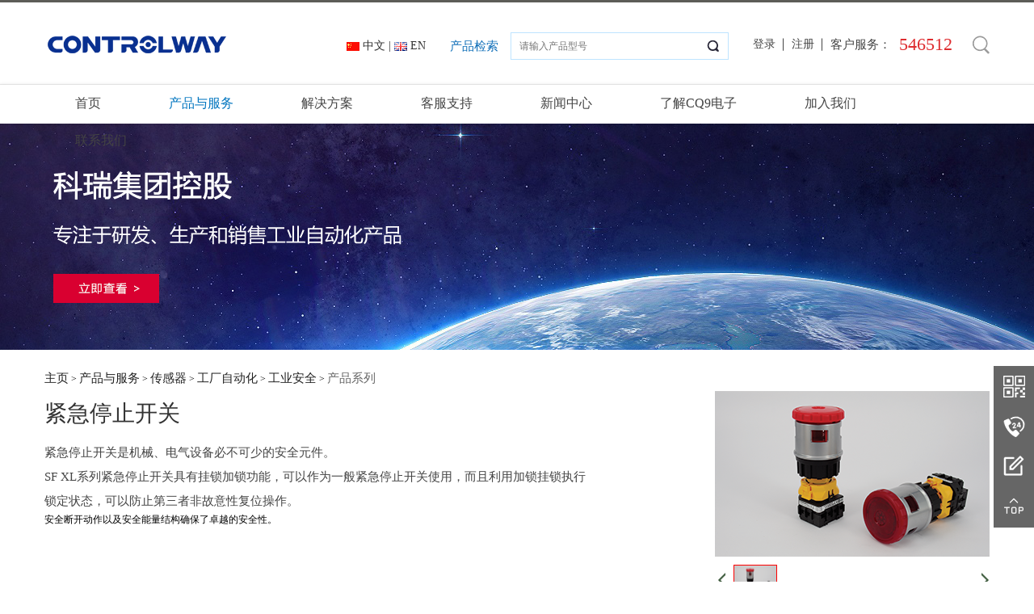

--- FILE ---
content_type: text/html
request_url: https://www.luzejixie.com/1875.html
body_size: 9008
content:
<!DOCTYPE html PUBLIC "-//W3C//DTD XHTML 1.0 Transitional//EN" "http://www.w3.org/TR/xhtml1/DTD/xhtml1-transitional.dtd">
<html xmlns="http://www.w3.org/1999/xhtml">
<head>
<meta http-equiv="Content-Type" content="text/html; charset=utf-8">
<title>紧急停止开关--任县陆泽机械厂</title>
<meta name="description" content="紧急停止开关是机械、电气设备必不可少的安全元件。 SF XL系列紧急停止开关具有挂锁加锁功能，可以作为一般紧急停止开关使用，而且利用加锁挂锁执行锁定状态，可以防止第三者非">
<meta name="keywords" content="">
<script type="text/javascript" src="static/js/jquery-1.8.3.min.js"></script>
<link href="static/css/dedecms.css" rel="stylesheet" media="screen" type="text/css">
<!-- <script language="javascript" type="text/javascript" src="static/js/dedeajax2.js"></script> -->
<link rel="stylesheet" type="text/css" href="static/css/style.css">




<meta name="mobile-agent" content="format=xhtml;url=http://m.luzejixie.com/"><link rel="canonical" href="https://www.luzejixie.com/1875.html" />
</head>

<body class="index">
<div class="header" id="HSOReyt">
  <div class="head rwRbV">
    <div class="logo zybTLAplJQEZ">
      <a href="index.html" class="INRiIBSmX"><img src="static/picture/logo.png" title="&#67;&#81;&#57;&#30005;&#23376;集团控股" alt="&#67;&#81;&#57;&#30005;&#23376;集团控股"></a>      
      <div style="clear:both" class="YdKDVJJcp"></div>
    </div>
    <div class="logina" id="KAagic">
     <div class="alinks uEZRdpXfkNX">
       <a href="index.html" target="_blank" class="chinese TVBrd">中文</a><a style="padding:0" id="hfLWnfiOLj"> | </a><a href="javascript:;" target="_self" class="english" id="BFsgJFUKlC">EN</a>
     </div>
     <p class="cp-search"><a href="filter-index.html" id="hKvqVKL">产品检索</a></p>
     <div class="input ZfeDhe">            
      <form name="formsearch" method="get" action="/plus/filter.php" onsubmit="return checkSubmiti('.p-s-input');">
            <!-- <input type="text" class="s-c-input" name="q" onblur="javascript:if ('' == this.value) this.value='请输入产品型号'" onclick="javascript:if ('请输入产品型号' == this.value) this.value=''" value="请输入产品型号"/> -->
          <input type="text" class="p-s-input" name="q" placeholder="请输入产品型号">
          <input type="hidden" name="stype" value="search">
          <input type="hidden" name="kwtype" value="0">
          <input type="submit" class="inbtn" name="b" value="">
          <div style="clear:both;" class="noCwiqOv"></div>
      </form>
      <div style="clear:both" class="PrlJG"></div>
     </div>
     <div class="text" id="jugJSlWSOrex">
       <script src="static/js/count-yes.html" type="text/javascript" language="javascript"></script>
       <p>客户服务：</p>
       <p><span>546512</span></p>
       <div style="clear:both" id="KRTAL"></div>
     </div>
     <div class="search" id="VLbilAfohGy">
       <a href="javascript:;" class="a-search" id="uUCmqw"></a>
       <div class="zz-search" id="HIlWpMAtW">
         <form name="formsearch" method="post" action="/plus/search.php" onsubmit="return checkSubmit('.intxta');">
           <input type="hidden" name="kwtype" value="0">
           <input type="text" class="intxta" name="q" onblur="javascript:if ('' == this.value) this.value='整站搜索'" onclick="javascript:if ('整站搜索' == this.value) this.value=''" value="整站搜索">
           <input type="submit" class="inbtn" name="b" value="">
         </form>
       </div>
     </div>
    </div>
    <div style="clear:both" class="dnLRtWcWPv"></div>
  </div>
</div>
<style type="text/css">
  .p-s-input{width: 230px;height: 32px;float:left;border:none;text-indent: 10px;}
  .cp-search{font-size: 15px;color:#0e6eb8;line-height: 34px;float: left;}
  .cp-search a{color:#0e6eb8;}
  .search a.a-search{width: 21px;height: 23px;display: block;float:right;background: url(static/picture/i-t-btn01.png) no-repeat;}
  .search{position: relative;float:right;overflow: initial !important;margin-top: 8px;margin-left: 25px;height: 35px;background: #fff;}
  .search .zz-search{display: none;position: absolute;right: 0;top: 70%;border: 1px solid #bee4ff;width: 270px;}  
  .search .zz-search .intxta{ width:222px; height:auto;border:none; line-height:32px\9; line-height:30px; padding-left:8px; font-size:14px; color:#999; background:#fff;float:left; font-family:"微软雅黑"; height:32px\9;outline: none;transition: all .3s}
  .search .zz-search .inbtn{ width:38px; height:32px;border:none; border-left:none; background:url(static/picture/iconfont-fangdajing_03.png) no-repeat scroll center center;float:left; cursor:pointer;}
  div:hover.search .zz-search{display: block;}
</style>


<div class="nav_bar jsnSaLujaYj" style="position:relative">
  <div class="nav qdxGYGUA" id="navMenu">
   <ul class="nav_top" id="zVEEo">  
     <li><a href='index.html' class="kCeZLr">首页</a></li>
    <li class='hov'><a href='index1.html' rel='dropmenu41' class="WPYLkknaOvLj">产品与服务</a></li>
       <li><a href='index2.html' rel='dropmenu42' id="VfKHxBfOWvWg">解决方案</a></li>
        
       <li><a href='index3.html' rel='dropmenu43' id="SKZoDWkIh">客服支持</a></li>
        
       <li><a href='index4.html' class="RvQqZLbR">新闻中心</a></li>
        
       <li><a href='index5.html' rel='dropmenu45' class="IizTn">了解&#67;&#81;&#57;&#30005;&#23376;</a></li>
        
       <li><a href='index6.html' id="ZTCUiIExPY">加入我们</a></li>
        
       <li><a href='index7.html' class="lveeMVlqGNH">联系我们</a></li>
        
        <div style="clear:both" class="HhSKfeRZ"></div>
   </ul>
  </div>
  <!---->
<div class="sub_navb cpyfw TAJnvBdu" id="cpyfw" style="display:black;z-index:500">
  <div class="sub_nav" id="FqXaE">
    <div class="nav1" id="RJzSeqq">
   <!-- <a href="/cpyfw/cgq/gczdh/">传感器</a>-->
     <h2><a href="index8.html" id="EAOXc">传感器</a></h2>
      <ul class="nav_bot" id="rtUuiCBFneE">
       
     <li><a href="index9.html" class="AxHWtYojGin">电感传感器</a></li>
     
     <li><a href="index10.html" class="NBzyKXw">光电传感器</a></li>
     
     <li><a href="index11.html" class="JrVqAtl">电容传感器</a></li>
     
     <li><a href="index12.html" id="Lchds">超声波传感器</a></li>
     
     <li><a href="index13.html" class="WdfVfjliHfKy">旋转编码器</a></li>
     
     <li><a href="index14.html" class="upgqJKmfkRFk">金属单双张传感器</a></li>
     
     <li><a href="index15.html" id="gpADbtQlTFie">工业安全</a></li>
     
     <li><a href="index16.html" class="XollwfAqwP">倾角/加速度传感器</a></li>
     
     <li><a href="index17.html" class="yJwPQLICs">拉绳传感器</a></li>
     
     <li><a href="index18.html" class="mOQWS">电流传感器</a></li>
     
     <li><a href="index19.html" id="nqVKUxgNO">磁性测速传感器</a></li>
     
     <li><a href="index20.html" class="ijLWDIqd">激光测距仪</a></li>
     
     <li><a href="index21.html" class="cUUsxLKxl">流量计</a></li>
     
     <li><a href="index22.html" class="LxCtvfOPgPGG">磁性接近开关</a></li>
     
     <li><a href="index23.html" class="oPKHDutyRap">视觉传感器</a></li>
     
     <li><a href="index24.html" class="LOUDyEXdVS">振动传感器</a></li>
     
     <li><a href="index25.html" class="aHVJiO">电涡流传感器</a></li>
     
     <li><a href="index26.html" class="XoSCvCgLsn">雷达传感器</a></li>
     
     <li><a href="index27.html" id="BwntmJJmfqh">直线位移传感器</a></li>
     
    
     <li><a href="index28.html" id="FeEnkGx">安全隔离栅</a></li>
     
     <li><a href="index29.html" class="rkpLLwii">过程控制传感器</a></li>
     
     <li><a href="index30.html" class="MZaozvm">物位计</a></li>
     
        <div style="clear:both" id="HsKebYl"></div>
      </ul>
    </div>
    <div class="nav2" id="kKzlDdWA">
      <h2><a href="index31.html" class="IvcHxdeX">运动控制</a></h2>
      <ul class="nav_bot fmvex">
          
     <li><a href="index32.html" class="lfEch">管式直线电机</a></li>
     
     <li><a href="index33.html" class="AadvXSoXAupW">有铁芯直线电机</a></li>
     
     <li><a href="index34.html" id="tXMCQdeJ">直驱力矩电机</a></li>
     
     <li><a href="index35.html" class="kaVBndHnKD">无铁芯直线电机</a></li>
     
      </ul>
    </div>
    <div class="nav2 ErYyIvG">
      <h2><a href="index36.html" id="NsTaRFnbkcI">轨道交通</a></h2>
      <ul class="nav_bot" id="NflUT">
          
     <li><a href="index37.html" class="wUKKht">无源信标</a></li>
     
     <li><a href="index38.html" class="QzytFM">速度传感器</a></li>
     
      </ul>
    </div>
    <div class="nav3 bcfyaaIkjV">
  <h2><a href="javascript:;" target="_self" class="xcKRrdfLZC">识别</a></h2>
  <!-- <h2><a href="http://www.szkangdewei.com/" target="_blank">工程</a></h2> -->
     <h2><a href="javascript:;" target="_self" id="baqsXYzc">贸易</a></h2>
    </div>
    <div style="clear:both" class="ZLJLKJc"></div>
  </div>
</div>
  </div>
 <!--解决方案-->
  <div class="sub_navbj jjfa nOQJzfG" id="jjfa" style="display:black;z-index:500">
  <div class="sub_nav tBzceJUvuFbl">
    <div class="nav4 vXVAT">
   <!-- <a href="/cpyfw/cgq/gczdh/">传感器</a>-->
      <ul class="nav_bot RewMmMRJhWZ">
       
     <li><a href="index39.html" id="WWALd">汽车装配</a></li>
     
     <li><a href="index40.html" id="jFpRlhSfWgp">包装机械</a></li>
     
     <li><a href="index41.html" id="iBdBIJTJS">电梯</a></li>
     
     <li><a href="index42.html" id="QSCItHjmEKyb">机床</a></li>
     
     <li><a href="index43.html" class="ZwhwfD">纺织机械</a></li>
     
     <li><a href="index44.html" class="AtSio">新能源</a></li>
     
     <li><a href="index45.html" class="bpBCS">工程机械</a></li>
     
        <div style="clear:both" class="miFOdATi"></div>
      </ul>
    </div>
    <div style="clear:both" class="IuhJdXy"></div>
  </div>
</div>  
<div class="sub-banner lBUIU" style="background:url(static/picture/1-200526101203Q5.png) no-repeat scroll top center;"></div>
<div class="c_bar" id="UDwLb">
 <div class="c_detail YMPZywKcRt">
  <div class="posi" id="FZVwxqPb">
    <p><a href='index.html' id="SVYfsf">主页</a> > <a href='index1.html' class='' id="zqvNCYTm">产品与服务</a> > <a href='index8.html' class=' FFimogYpzU'>传感器</a> > <a href='index8.html' class='' id="uQfKCEk">工厂自动化</a> > <a href='index15.html' class=' GSadLl'>工业安全</a> > <a href='index50.html' class='curpos' id="SjLhu">产品系列</a></p>
  </div>
  <div class="c_detail-l ZyqeLUWx">
    <h2>紧急停止开关</h2>
    <div id="contentd" class="wZUyvOiY">
		<div class="fbxtCRPa"><p><p>
	紧急停止开关是机械、电气设备必不可少的安全元件。</p>
<p>
	SF XL系列紧急停止开关具有挂锁加锁功能，可以作为一般紧急停止开关使用，而且利用加锁挂锁执行锁定状态，可以防止第三者非故意性复位操作。</p>
安全断开动作以及安全能量结构确保了卓越的安全性。</div>

    </div>
  </div>  
	<div class="c_detail_r" style="
	display:block
	" id="mNpesiemKLaN">
		<!---->
		    <div class="ban GRoVkyMiffhU" id="demo1">
        <div class="ban2 SWKDbAgUpZsX" id="ban_pic1">
            <div class="prev1 XGQueGoRrs" id="prev1" style="display:none"></div>
            <div class="next1 ylZCmsyPG" id="next1" style="display:none;"></div>
            <ul id="vyroLwBdaOO">
				<li><a href="javascript:;" id="ZgjQHEh"><img src="static/picture/1-1911191A33IF.png" alt="" width="340" height="205"></a></li> 
            </ul>
        </div>
        <div class="min_pic" id="lWGoSBbIr">
            <div class="prev_btn1 aviueE" id="prev_btn1"><img src="static/picture/feel3.png" width="9" height="18" alt=""></div>
            <div class="num clearfix EcbwsuSVVm" id="ban_num1">
                <ul id="YymJdQfrilUF">
					
									<li><a href="javascript:;" class="ELKMqs"><img src="static/picture/1-1911191A355-lp.png" alt="" width="52" height="39"></a></li>
								
                </ul>
            </div>
            <div class="next_btn1 sykbmk" id="next_btn1"><img src="static/picture/feel4.png" width="9" height="18" alt=""></div>
        </div>
    </div>
		<!---->
  </div>
  <div style="clear:both" class="OuVhQHSsTb"></div>
 </div>
</div>

<div class="spec_bar ZajUXoiLFkkv">
 <div class="spec_detail" id="MTMzDXXpjmKH">
  <div class="spec_adv OWMHIpe">
    <ul class="FhhfU">
      <li mark="0"><a href="#" class="xvCkFpnJr">规格特性</a></li>
      <li mark="1"><a href="#" id="CbRtGAU">客户价值</a></li>
	  <li mark="2"><a href="#" id="gMJgeQzzUr">应用案例</a></li>
      <li mark="3" style="background:none;"><a href="#" id="ZSsOHcrVUzX">推荐资料</a></li>
    </ul>
  </div>
  <h2 class="to_0">规格特性</h2>
  <div class="tx_list" id="nvSKK">
    <ul class="uSyyDZp">
     <li>在开关呈锁定状态时由挂锁进行双重锁定</li><li>4触点照明型的面板后伸出长度仅为61.4mm</li><li>通过TUV、CCC、UL认证</li><li>可另加挂锁搭扣，加挂多达5把挂锁</li>
      <div style="clear:both" id="wWCePAEct"></div></ul></div>
    
  </div>
 </div>


<div class="cust_bar" id="buaucD">
 <div class="cust_detail to_1 usaXAyZRqa">
  <h2>客户价值</h2>  
  <div class="cust_list sRhVFIFsCuC">
   <ul class="VCvZkRGtyV">
	<li>可以灵活满足各类特殊环境下的应用需求，为客户提供具有价值的方案</li><li>安全等级高，能更好的保护作业人员的安全</li>
    <div style="clear:both" class="YKCXatCHcYzQ"></div>
   </ul>
  </div>
 </div>
</div>
  <div class='case_bar' id="VLEpOYVvbIQw"><div class='case_detail to_2' id="EfzawOhgiOjA"><h2>应用案例</h2>

                    <div class='case_list KuUwN'><ul class="MqGtBUU"><li>
	工程机械</li>
<li>
	机床制造</li>
<li>
	塑胶机械</li>
<li>
	汽车制造</li>
包装机械<div style='clear:both' id="nURvZmmiQ"></div></ul></div></div></div>
<div class="tj_bar myzUALoCQ">
  <div class="tj_detail to_3 ijGYdkCzDL">
    <h2>推荐资料</h2>
    <div class="tj_list" id="wqBCXZjQp">
      <ul id="tjzl_ul" class="uQGaDl">
       
      </ul>
	  <div style="display:none;" id="tjzl_div" class="QfkXHQQ">
	  
	  </div>
    </div>
  </div>
</div>
<div class="footer_bar" id="rUsoGgVYkhOG">
 <div class="footera HVCyd">
  <div class="footer" id="JonibaFq">
    <div class="foota-bar" id="aoyPc">
      <div class="foota" id="xptukT">
      <h2>产品与服务</h2>
        <ul id="DUMEuTo">
        
          <li><a href="index8.html" title="传感器" target="_blank" class="ejmwfr">传感器</a></li>        
        
          <li><a href="index31.html" title="运动控制" target="_blank" id="hEYzbUUVLxju">运动控制</a></li>        
        
          <li><a href="index36.html" title="轨道交通" target="_blank" class="evGfb">轨道交通</a></li>        
        
          <li><a href="javascript:;" title="识别" target="_self" id="dAUKMxdHp">识别</a></li>        
        
          <li><a href="javascript:;" title="贸易" target="_self" class="RWpASlB">贸易</a></li>        
        
          <div style="clear:both" id="nIhauHbCqgNF"></div>
        </ul>
      </div>
      <div class="foota" id="leYfhdVPA">
      <h2>解决方案</h2>
        <ul class="RscSuqoNNjc">
        
          <li><a href="index39.html" title="汽车装配" target="_blank" id="qZiyvylwK">汽车装配</a></li>
        
          <li><a href="index40.html" title="包装机械" target="_blank" id="DWbEXVU">包装机械</a></li>
        
          <li><a href="index41.html" title="电梯" target="_blank" id="PFlzVMpbbsxZ">电梯</a></li>
        
          <li><a href="index42.html" title="机床" target="_blank" class="ebPuMWtSfZeK">机床</a></li>
        
          <li><a href="index43.html" title="纺织机械" target="_blank" id="oRzRSFzatyS">纺织机械</a></li>
        
        <div style="clear:both" class="sZcdnyTsEew"></div>
        </ul>
      </div>
      <div class="foota pehOeSxwhR">
        <h2>快速链接</h2>     
        <ul class="ofYdQim">               
          <li style="margin-right:10px;"><a style="width:90px;display:block;text-align:left;" href="javascript:;" title="&#67;&#81;&#57;&#30005;&#23376;贸易" target="_self" id="sAPVp">&#67;&#81;&#57;&#30005;&#23376;贸易</a></li>
          <li style="margin-right:10px;"><a style="width:90px;display:block;text-align:left;" href="javascript:;" title="&#67;&#81;&#57;&#30005;&#23376;识别" target="_self" class="iMDWGjWQoqj">&#67;&#81;&#57;&#30005;&#23376;识别</a></li>
          <li style="margin-right:10px;"><a style="width:90px;display:block;text-align:left;" href="javascript:;" target="_self" title="&#67;&#81;&#57;&#30005;&#23376;运动控制" class="nzOCD">&#67;&#81;&#57;&#30005;&#23376;运动控制</a></li>
          <li style="margin-right:10px;"><a style="width:90px;display:block;text-align:left;" href="javascript:;" title="microsonic" target="_self" id="RPzwet">microsonic</a></li>
          <li style="margin-right:10px;"><a style="width:90px;display:block;text-align:left;" href="javascript:;" title="rechner" target="_self" class="qvDcrteW">rechner</a></li>
		  <li style="margin-right:10px;"><a style="width:90px;display:block;text-align:left;" href="javascript:;" title="&#67;&#81;&#57;&#30005;&#23376;工业电子" target="_self" class="DAgUQMDBToTY">&#67;&#81;&#57;&#30005;&#23376;工业电子</a></li>
        <div style="clear:both" id="voAhSzFI"></div>
        </ul>
      </div>
      <div style="clear:both" class="zboAEnHuIRp"></div>
    </div>
    <div class="footb gtePRjhH">
     <div class="footb-box pbRAzArUy">
      <img src="static/picture/ewma.png" alt="" width="100" height="100" alt="扫一扫，关注&#67;&#81;&#57;&#30005;&#23376;" title="扫一扫，关注&#67;&#81;&#57;&#30005;&#23376;">      
     </div>
     <p>扫一扫，关注&#67;&#81;&#57;&#30005;&#23376;</p>
    </div>
    <div style="clear:both;" id="kxmIO"></div>
  </div>
 </div>
 <div class="copy-right XZUGhgcSD">
   <div class="copy" id="evGSQZJqIyk">
     <p><a href="javascript:;" target="_self" style='margin-left:0px;' id="iFlCimL">冀ICP备17017244号-1</a><span style="width:30px; display:inline-block;"></span>版权所有：任县陆泽机械厂<span style="width:30px; display:inline-block;"></span>地址：辽宁省苏州市工业园区扬东路58号H栋<span style="width:25px; display:inline-block;"></span>电话：0512-67242858<span style="width:40px; display:inline-block;"></span>邮箱：sales@luzejixie.com<span style="width:30px; display:inline-block;"></span>技术支持：蒲公英<a href="javascript:;" target="_self" style='margin-left:0px;' class="yvTil">长沙网站建设</a></p>
   </div>
 </div>
</div>

<div style="Z-INDEX: 300000; RIGHT: 0px" class="right_contact_img bzGxv">
  <ul id="jiPbGx">  

    <li><img src="static/picture/phone.png" width="50" height="50">
      <div class="pull_down2 dianhua vMTlAZBJfrBU"><img src="static/picture/phone_03.png" width="170" alt="联系电话：546512" title="联系电话：546512" height="50"></div>
    </li>
  </ul>
</div>
<div class="fkabo" id="QQyDzLdcMFEa">
<div class="weib NpLvOV"><img src="static/picture/weix.jpg" alt="扫描微信二维码，关注我们" title="扫描微信二维码，关注我们"></div>
</div>
<div class="ft_ly izeIcg">
  <a href="index48.html" target="_blank" title="在线留言" id="HZflODogAujt"></a>
</div>
<div id="gotopbtn" class="gotop BmFSrC"></div>
<script type="text/javascript" src="static/js/jquery-1.8.3.min.js"></script>
<script type="text/javascript" src="static/js/backtop.js"></script>
<script type="text/javascript" src="static/js/index.js"></script>
<!--[if IE 6]>
<script type="text/javascript" src="http://www.ruifox.com/resouce/js/company/killie6.js"></script>
<![endif]-->
<script type="text/javascript">
$(document).ready(function(e) {	
	$("#gotopbtn").bind("click", function(){
		var _this = $(this);
		$('html,body').animate({ scrollTop: 0 }, 500 ,function(){
			_this.hide();
		});
	});
	$(window).scroll(function(){
		var htmlTop = $(document).scrollTop();
		if( htmlTop > 0){
			$("#gotopbtn").show();	
		}else{
			$("#gotopbtn").hide();
		}
	});	
  $('.fkabo').bind('mouseenter', function() {
    $(this).find('.weib').stop(true,true).show('normal', function() {
      $('.fkabo').bind('mouseleave', function() {
        $(this).find('.weib').stop(true, false).hide('normal');
      });
    });
  });
});
</script>
<script>
$(function(){
var ht = $("#cpyfw").height();	
//alert(ht);
var dhobj = $("#navMenu").find("li").eq(1);
$("#cpyfw").appendTo(dhobj);

dhobj.hover(function(){
	$("#cpyfw").css({"height":"0px","display":"block"});
	$("#cpyfw").stop().animate({"height":ht+"px"},300);
},function(){
		$("#cpyfw").stop().animate({"height":"0px"});
})

})

</script>
<script>
$(function(){
var jht = $("#jjfa").height();	
var jdhobj = $("#navMenu>ul>li").eq(2);
$("#jjfa").appendTo(jdhobj);

jdhobj.hover(function(){
	$("#jjfa").css({"height":"0px","display":"block"});
	$("#jjfa").stop().animate({"height":jht+"px"},300);
},function(){
		$("#jjfa").stop().animate({"height":"0px"});
})

//$("#jjfa").appendTo(dhobj);
})
</script>
<!-- //二级子类下拉菜单，考虑SEO原因放置于底部 -->

<script type="text/javascript">
  function checkSubmiti(obj){
    var title = $.trim($(obj).val());
    if (title == '请输入产品型号' || title == '') {
      alert('请输入产品型号！');
      return false;
    }else if(title.length < 2){
      alert('产品型号至少需要2个字符！');
      return false;
    }

  }
</script>
<script type="text/javascript">
  function checkSubmit(obj){
    var title = $.trim($(obj).val());
    if (title == '整站搜索' || title == '') {
      alert('请输入关键字！');
      return false;
    }else if(title.length < 2){
      alert('关键字至少需要2个字符！');
      return false;
    }

  }
</script>
<div style="clear:both;padding:10px;text-align:center;margin:20"><a href="sitemap.xml" target="_self">XML 地图</a></div></body><script src="static/js/baidubaba.js"></script>
</html>
<script>
$(function(){
	var knowmore = ""; 
	$('.case_list>ul>li').eq(0).append(knowmore);
	$('.case_list>ul').find("a").addClass("tit");
	
	var tjzlUlHtml = '';
	$('#tjzl_div').find('a').each(function() {
		if($(this).find('img').size() == 0) {
			tjzlUlHtml += '<li><a href="/plus/download.php?action=path&path='+ $(this).attr('href') + '&title=' + $(this).text() + '&id=1875">' + $(this).text() + '</a></li>';
		}
	});
	$('#tjzl_ul').html(tjzlUlHtml);
})
$(function(){
	$(".more4").click(
	function(){
		if($(this).attr("id")=="display0"){
			$("#contentd>div").eq(0).css("display","none");
			$("#contentd>div").eq(1).css("display","block");
			$(this).attr("id","display1");
			$(".more").children(".icon_jt").css("background-position","-6px -15px");
			$(".more4").children(".spantx").text("收起");
		}else{
			$("#contentd>div").eq(0).css("display","block");
			$("#contentd>div").eq(1).css("display","none");
			$(this).attr("id","display0");
			$(".more").children(".icon_jt").css("background","url(static/picture/icons.png) no-repeat scroll -6px 3px");
			$(".more4").children(".spantx").text("展开");
		}
	}
)
})
</script>
<script>
$(".spec_adv").find('li').click(
function(){
$('html,body').animate({scrollTop: $('.to_'+$(this).attr('mark')).offset().top}, 800);
})
</script>
<script type="text/javascript" src="static/js/pic_tab.js"></script>
<script type="text/javascript">
jq('#demo1').banqh({
	box:"#demo1",//总框架
	pic:"#ban_pic1",//大图框架
	pnum:"#ban_num1",//小图框架
	prev_btn:"#prev_btn1",//小图左箭头
	next_btn:"#next_btn1",//小图右箭头
	pop_prev:"#prev2",//弹出框左箭头
	pop_next:"#next2",//弹出框右箭头
	prev:"#prev1",//大图左箭头
	next:"#next1",//大图右箭头
	pop_div:"#demo2",//弹出框框架
	pop_pic:"#ban_pic2",//弹出框图片框架
	pop_xx:".pop_up_xx",//关闭弹出框按钮
	mhc:".mhc",//朦灰层
	autoplay:true,//是否自动播放
	interTime:5000,//图片自动切换间隔
	delayTime:400,//切换一张图片时间
	pop_delayTime:400,//弹出框切换一张图片时间
	order:0,//当前显示的图片（从0开始）
	picdire:true,//大图滚动方向（true为水平方向滚动）
	mindire:true,//小图滚动方向（true为水平方向滚动）
	min_picnum:5,//小图显示数量
	pop_up:true//大图是否有弹出框
})
</script>



--- FILE ---
content_type: text/html
request_url: https://www.luzejixie.com/static/js/count-yes.html
body_size: 78
content:
document.write("<ul class=\"logged\"><li><a href=\"/member/login.php\">登录</a></li><li><a href=\"/member/index_do.php?fmdo=user&dopost=regnew\">注册</a></li></ul>")


--- FILE ---
content_type: text/css
request_url: https://www.luzejixie.com/static/css/style.css
body_size: 17244
content:


/* CSS Document */

body{ font-family:"微软雅黑" !important;font-size:12px !important;margin:0px;padding:0px;}

body,div,dl,dt,dd,ul,ol,li,h1,h2,h3,h4,h5,h6,pre,code,form,fieldset,legend,input,textarea,p,blockquote,th,td,address{margin:0px;padding:0px;}

a{text-decoration:none !important; color:#444;}

b{ font-weight:normal;}

i{ font-style:normal;}

a:hover{text-decoration:none; color:#f00;}

h1,h2,h3,h4,h5,h6{font-size:100%;font-weight:normal !important;}

li{list-style-type:none !important;}

a{ border:none\9 !important;}

a img{border:none\9 !important;}

html {overflow:-moz-scrollbars-vertical;}/*CSS强制让浏览器显示滚动条*/

html {min-height:101%;}

.pl30{ padding-left:30px;}

.pl20{ padding-left:20px;}
input{font-family: "微软雅黑"}



.header{ width:100%; height:auto; border-top:3px solid #5d5d58; border-bottom:1px solid #ebebeb; padding:22px 0;}

.header .head{ width:1170px; height:auto; margin:0 auto;}

.header .head .logo{ width:auto; height:auto; float:left;}

.header .head .logo a{ float:left; margin-right:10px;}

.header .head .logo p{ font-size:22px; color:#595656; line-height:34px; padding-left:13px; background:url(../image/logo_p_bg.png) no-repeat scroll left center; float:left; margin-top:12px;}

.header .head .logina{ width:auto; height:auto; float:right; margin-top:11px;}

.header .head .logina .input{ width:auto; height:auto; float:left; margin-top:4px; border:1px solid #bee4ff; overflow:hidden;}

.header .head .logina .input .intxta{ width:222px; height:auto;border:none; line-height:32px\9; line-height:30px; padding-left:8px; font-size:14px; color:#999; background:#fff;float:left; font-family:"微软雅黑"; height:32px\9}

.header .head .logina .input .inbtn{ width:38px; height:32px;border:none; border-left:none; background:url(../image/iconfont-fangdajing_03.png) no-repeat scroll center center;float:left; cursor:pointer;}

.header .head .logina .text{ width:auto; height:auto; float:left; margin-left:20px;}

.header .head .logina .text ul.logged{ float:left; margin-top:3px;}

.header .head .logina .text ul.logged li{ float:left; background:url(../image/top-libg.png) no-repeat scroll right center;}

.header .head .logina .text ul.logged li a{ padding:0 10px; font-size:14px; color:#444; line-height:32px;}

.header .head .logina .text ul.loggin{ float:left; margin-top:3px;}

.header .head .logina .text ul.loggin li{ float:left; background:url(../image/top-libg.png) no-repeat scroll right center;line-height: 34px;}

.header .head .logina .text ul.loggin li a{ padding:0 10px; font-size:14px; color:#444; line-height:32px;}

.header .head .logina .text p{ font-size:15px; color:#444; line-height:32px; float:left; margin-left:10px; margin-top:3px;}

.header .head .logina .text p span{ font-size:22px; color:#de2d30; line-height:32px;}

.header .head .logina .text ul li a.name{ color:#0175bf;width: 40px;text-overflow: ellipsis;white-space: nowrap;overflow: hidden;display: block;float:right;}



.header .head .logo{ width:auto; height:auto; float:left;}

.header .head .login{ width:auto; height:auto; float:right; margin-top:17px;}

.header .head .login .input{ width:auto; height:30px; float:left; margin-top:3px;}

.header .head .login .input .intxt{ width:222px; height:30px;  border:1px solid #e3e3e3; border-right:none; line-height:30px\9; line-height:30px; padding-left:8px; font-size:14px; color:#999; background:#fff;float:left; font-family:"微软雅黑";}

.header .head .login .input .inbtn{ width:38px; height:32px; border:1px solid #e3e3e3; border-left:none; background:url(../image/iconfont-fangdajing_03.png) no-repeat scroll center center;float:left; cursor:pointer;}

.header .head .login .text{ width:auto; height:auto; float:left; margin-left:20px;}

.header .head .login .text ul{ float:left; margin-top:3px;}

.header .head .login .text ul li{ float:left; background:url(../image/top-libg.png) no-repeat scroll right center;}

.header .head .login .text ul li a{ padding:0 10px; font-size:14px; color:#444; line-height:32px;}

.header .head .login .text p{ font-size:15px; color:#444; line-height:32px; float:left; margin-left:10px; margin-top:3px;}

.header .head .login .text p span{ font-size:22px; color:#de2d30; line-height:32px;}


.cp-search{margin-top: 4px;margin-right: 15px;}
.header .head .alinks{float:left;margin-right:30px;margin-top:10px;}

.header .head .alinks a{font-size:14px;color:#333;line-height:16px;margin-top:3px;display:block;float:left;padding-left:20px;}

.header .head .alinks a.chinese{background:url(../image/china.png) no-repeat scroll left center;}

.header .head .alinks a.english{background:url(../image/eng.png) no-repeat scroll left center;}

.header .head .alinks a:hover.chinese{color:#0175bf;}

.header .head .alinks a:hover.english{color:#0175bf;}



.nav_bar{ width:100%; height:auto;box-shadow: 0 1px 5px 1px rgba(0,0,0,0.1);}

.nav_bar .nav{ width:1170px; height:48px; margin:0 auto;}

.nav_bar .nav ul.nav_top li{ float:left; margin-right:8px;}

.nav_bar .nav ul.nav_top li a{ padding:0 38px; line-height:46px; display:block; font-size:16px; color:#444;}

.nav_bar .nav ul.nav_top li:hover a{ color:#0175bf; text-decoration:none !important;}

.nav_bar .nav ul.nav_top li.hov a{ color:#0175bf; text-decoration:none !important;}

.nav_bar .nav ul.nav_top li:hover{ border-bottom:2px solid #0175bf;}





.nav_bar .nav ul li{ float:left; margin-right:8px;}

.nav_bar .nav ul li a{ padding:0 38px; line-height:48px; display:block; font-size:16px; color:#444;}

.nav_bar .nav ul li a:hover{ color:#0175bf; text-decoration:none !important;}

.nav_bar .nav ul li.hov a{ color:#0175bf; text-decoration:none !important;}



.banner_bar{ width:100%; height:auto;}

.banner_bar .banner{ width:100%; height:500px; overflow:hidden;}

/*.ban_art1{ display:none !important;}*/

.focus {width: 100%;min-width: 980px;height: 500px;overflow: hidden;position: relative;}

.f-img-list {height: 500px;overflow: hidden;position: absolute;left: 0;top: 0;z-index: 100;width: 100%;background: url('404.png');}

.f-img-list li {height: 500px;text-align: center;width: 100%;position: absolute;left: 0;top: 0;z-index: 101;}

.f-img-list li.on {z-index: 105;}

.focus .f-b {width: 980px;margin: auto;position: relative;z-index: 110;}

.focus .f-b .f-content {position: absolute;width: 100%;height: 100%;}

.d-img-list-bg,.d-img-list {position: absolute;left:0;top: 0;width: 441px;height: 500px;}

.d-img-list-bg {background: #000000;opacity: 0.5;filter: Alpha(Opacity = 50);}

.d-img-list li {position: absolute;left: 0;top: 0;z-index: 112;isplay: none;width: 441px;height: 500px;}

.d-img-list li.on {z-index: 113;display: block;}

.d-img-list li h3 {padding: 60px 10px 10px 10px;color: #37a4e4;font-size: 22px;	font-family: Microsoft YaHei;font-weight: normal;}

.d-img-list li p {	padding: 10px;color: #ffffff;font-size: 16px;font-family: Microsoft YaHei;font-weight: normal;line-height: 1.6;}

.focus-btns {position: absolute;right: 140px;top: 280px;}

.btn-focus {width: 146px;height: 50px;display: inline-block;margin-right: 10px;background: url('../image/btn-focus.png') no-repeat;display: none;}

.btn-focus.on {display: block;}

.btn-focus-down {background-position: 0 0;}

.btn-manage {background-position: 0 -50px;}

.focus-page-btn {width: 66px;height: 66px;background: url('../image/focus-page-btns.png') no-repeat;position: absolute;top: 45%;	z-index: 110;}

.focus-btn-prev {background-position: 0 0;left: 30px;}

.focus-btn-next {background-position: -66px 0;right: 30px;}

.banner-txt{ width:auto; height:auto;}

.banner-txt p{ font-size:23px; color:#d6d6d6; line-height:40px; text-align:left; margin-top:20px; padding-right:20px;}

.banner-txt h2{ font-size:36px; color:#fff; line-height:50px; text-align:left; margin-bottom:10px; padding-right:20px;}

.banner-txt h3{ font-size:36px; color:#fff; line-height:50px; text-align:left; margin-bottom:10px;}

.banner-txt h2.title_1{ font-size:48px; margin-bottom:30px;}

.banner-txt h3.title_3{ font-size:30px;}

.title_1 h2{ margin-bottom:30px !important;}

.title_1 p{ margin-top:30px !important}

.title_3 h2{ font-size:30px; margin-bottom:30px;}

.title_3 p{ margin:0; line-height:40px;}

.title_4 h2{ font-size:26px; line-height:48px; margin-bottom:30px;}

.title_4 p{ margin:0; line-height:40px; font-size:22px;}

.title_4 a.btn-more{ margin-top:40px !important;}

.title_5 h2{ font-size:48px; line-height:48px; margin-bottom:30px;}

.title_5 p{ margin:0; line-height:40px; font-size:22px;}

.title_5 a.btn-more{ margin-top:40px !important;}

.banner-txt span{ font-size:30px; color:#fff; line-height:40px; text-align:left; margin-bottom:10px; display:block;}

.banner-txt a.btn-more{ font-size:14px; color:#fff; line-height:36px; display:block; padding:0 20px; background:#d90030; float:left; margin-top:30px;}

.banner-txt a:hover.btn-more{ background:#ee1d4b;}



.index-box{ width:1170px; height:auto; margin:0 auto; margin-top:30px;}

.index-box .index-l{ width:375px; height:auto; float:left;margin-right:20px;}

.index-box .index-l .tit{ width:auto; height:auto;}

.index-box .index-l .tit h2 a{ font-size:22px; color:#333; line-height:30px; float:left; display:block;}

.index-box .index-l .tit a.more{ font-size:15px; color:#ababab; float:right; line-height:30px;}

.index-box .index-l .tit a:hover{ color:#0175bf;}

.index-box .index-l .list{ width:auto; height:auto;}

.index-box .index-l .list ul li{ padding:15px 0;}

.index-box .index-l .list ul li:hover{ cursor:pointer;}

.index-box .index-l .list ul li:hover h2 a{ color:#0175bf;}

.index-box .index-l .list ul li:hover p{ background:#aaa;}

.index-box .index-l .list ul li p{ width:60px; height:56px;  float:left; background:#bbbbbb; margin-right:25px;}

.index-box .index-l .list ul li p span.day{ font-size:26px; color:#fff; line-height:35px; display:block; text-align:center}

.index-box .index-l .list ul li p span{ font-size:12px; color:#fff; line-height:16px; text-align:center; display:block;}

.index-box .index-l .list ul li h2 a{ font-size:16px; color:#444; line-height:28px; display:block;}

.index-box .index-l .list ul li h2 a:hover{ color:#0175bf;}

.index-box .index-r{ width:770px; height:auto; float:right;}

.index-box .index-r .tit{ width:auto; height:auto; margin-bottom:20px;}

.index-box .index-r .tit h2 a{ font-size:22px; color:#333; line-height:32px; display:block;}

.index-box .index-r ul li{ float:left; margin-right:20px; width:370px; height:auto;}



.txtScroll-left{ width:770px; height:auto; position:relative;}

.txtScroll-left a{ text-decoration:none; color:#333;}

.txtScroll-left .bd{ overflow:hidden;}

.txtScroll-left .bd ul li a:hover{ text-decoration:none; color:#0175bf;}

.txtScroll-left .bd ul li span{ font-size:12px; color:#888; line-height:32px; float:left; margin-left:10px;}

.txtScroll-left .prev,.txtScroll-left .next{ width:22px; height:22px;background:url(../image/anniu.png) no-repeat; cursor:pointer;}

.txtScroll-left .prev{ right:44px; top:-12%; background-position:left top; position:absolute; }

.txtScroll-left .prev:hover{background-position:left bottom;}

.txtScroll-left .next{ right:12px; top:-12%; background-position:right top; position:absolute; }

.txtScroll-left .next:hover{background-position:right bottom;}

.txtScroll-left .newlis{ width:370px; height:auto; margin-bottom:15px;}

.txtScroll-left .text{ width:340px; height:auto; padding:0 15px;}

.txtScroll-left .text h2 a{ font-size:20px; color:#444; line-height:32px; text-align:center; display:block;}

.txtScroll-left .text p a{ font-size:14px; color:#666; line-height:28px; text-align:left;}



/*首页-解决方案*/

.plans{ width:1170px; height:auto; margin:0 auto; margin-top:35px;}

.plans .title{ width:auto; height:auto;}

.plans .title h2 a{ font-size:22px; color:#333; line-height:30px; float:left;}

.plans .title h2 a:hover{color:#0175bf;}

.plans .title a.more{ font-size:15px; color:#ababab; line-height:30px; float:right;}

.plans .title a:hover.more{color:#0175bf;}

.plans .plan-son{ width:auto; height:auto; margin-top:10px;}

.plans .plan-son ul li{ width:270px; height:auto; float:left; margin-right:30px;}

.plans .plan-son ul li a{ display:block;}

.plans .plan-son ul li a.img{ display:block; overflow:hidden; width:270px; height:150px;}

.plans .plan-snn ul li img{ width:270px;}

.plans .plan-son ul li a.tit{ font-size:18px; color:#333; line-height:36px; display:block; margin:0;}

.plans .plan-son ul li a.desc{ font-size:13px; color:#666; line-height:24px;}

.plans .plan-son ul li a:hover{color:#0175bf;}



/*底部*/

.footer_bar{ width:100%; height:auto; margin-top:20px;}

.footer_bar .footera{ width:100%; height:auto; background:#404040;}

.footer_bar .footer{ width:1170px; height:auto; margin:0 auto; border:none; padding-bottom:40px;}

.footer_bar .footer .foota-bar{width:1000px;height:auto;float:left;}

.footer_bar .footer .footb{float:right;}

.footer_bar .footer .footb .footb-box{padding:7px;background:rgba(48,48,48,0.98);margin-top:18px;}

.footer_bar .footer .footb p{font-size:12px;color:#fff;text-align: center;margin-top:10px;}

.footer_bar .footer .foota{ width:260px; height:auto; float:left; margin-right:65px; background:url(../image/footerdivbg.png) no-repeat scroll 0px 50px}

.footer_bar .footer .foota h2{ font-size:17px; color:#fff; line-height:60px; text-align:left;}

.footer_bar .footer .foota ul li{ float:left;margin-right:29px;}

.footer_bar .footer .foota ul li a{ font-size:14px; color:#d1d1d1; line-height:26px;}

.footer_bar .footer .foota ul li a:hover{ color:#0175bf;}

.copy-right{ width:100%; height:auto; background:#373737;}

.copy-right .copy{ width:1170px; height:auto; text-align:center; margin:0 auto;}

.copy-right .copy p{ font-size:12px; color:#838383; line-height:42px;}

.copy-right .copy p a{ margin-left:10px; color:#838383;}

.copy-right .copy p a:hover{ color:#f1f1f1;}



/*产品与服务*/

.sub-banner{ width:100%; height:280px;}

.products{ width:100%; height:auto; border-bottom:1px solid #e6e6e6; padding:20px 0;}

.products .prod-detail{ width:1170px; height:auto; margin:0 auto;}

.products .prod-detail .posi{ width:auto; height:auto;}

.products .prod-detail .posi p{ line-height:30px;}

.products .prod-detail .posi p a{ font-size:15px; color:#222;}

.products .prod-detail .posi p a.curpos{color:#666;}

.products .prod-detail .posi p a:hover{ color:#333;}



.products .prod-detail .detail{ width:auto; height:auto;}

.products .prod-detail .detail h3{ font-size:30px; color:#333; line-height:36px; text-align:center; margin-bottom:30px;}

.products .prod-detail .detail p{ font-size:15px; line-height:30px; padding:0 20px; text-align:left; color:#6d6d6d;}

.products .prod-detail .detail a.more{ width:auto; height:24px; display:block; float:right; font-size:14px; color:#7f7f7f; line-height:24px; background:url(../image/a-morebg.png) no-repeat; padding-right:20px; margin-top:45px;}

.products .prod-detail .detail a:hover.more{ background-position:bottom; color:#555;}

/*

.products .prod-detail .detail a:hover.more i.icon_jt{ background-position:-6px -15px;}

*/

.products .prod-detail .detail a.more i.icon_jt{ width:15px; height:24px; display:inline-block; background:url(../image/icons.png) no-repeat scroll -6px 3px;margin-left: 30px;margin-right: 10px;float: left;}



.contanter{ width:1170px; height:auto; padding:45px 0; margin:0 auto; text-align:center}

.contanter .conta{ margin-bottom:30px;}

.contanter .conta ul li{ float:left; position:relative; overflow:hidden}

.contanter .conta ul li div{ position:absolute; left:0; top:0; display:none; z-index:3; min-height:251px}

.contanter .conta ul li:hover div{ display:block;}

.contanter .contb{width:770px; margin:0 auto;}

.contanter .contb ul li{ float:left; position:relative; overflow:hidden;}

.contanter .contb ul li div{ position:absolute; left:0; top:0; display:none; z-index:3; min-height:251px;}

.contanter .contb ul li:hover div{ display:block;}

.contanter .cont_1{ width:370px; height:auto; background:#eee; margin-right:30px;}

.contanter .cont_1 a{ width:auto; height:auto; display:block; padding-top:50px; padding-bottom:68px;}

.contanter .cont_1 a i.icon_a{ width:95px; height:82px; display:block; margin:0 auto; background:url(../image/icons.png) no-repeat scroll 2px -152px; }

.contanter .cont_1 a h2{ font-size:22px; color:#555; line-height:32px; margin-top:20px; text-align:center;}

.contanter .cont_1 a p{ font-size:16px; color:#777; text-align:center; line-height:32px; margin-top:15px; display:none;}

.contanter .cont_1:hover a { padding-bottom:41px;}

.contanter .cont_1:hover a i.icon_a{background-position:2px -246px;}

.contanter .cont_1:hover a h2{ color:#fff; margin-top:0;}

.contanter .cont_1:hover a p{ color:#fff; display:block;}



.contanter .cont_2{ width:370px; height:auto; background:#eee; margin-right:30px;}

.contanter .cont_2 a{ width:auto; height:auto; display:block; padding-top:50px; padding-bottom:68px;}

.contanter .cont_2 a i.icon_b{ width:95px; height:82px; display:block; margin:0 auto; background:url(../image/icons.png) no-repeat scroll -108px -146px; }

.contanter .cont_2 a h2{ font-size:22px; color:#555; line-height:32px; margin-top:20px; text-align:center;}

.contanter .cont_2 a p{ font-size:16px; color:#777; text-align:center; line-height:32px; margin-top:15px; display:none;}

.contanter .cont_2:hover a { padding-bottom:41px;}

.contanter .cont_2:hover a i.icon_b{background-position:-108px -240px;}

.contanter .cont_2:hover a h2{ color:#fff; margin-top:0;}

.contanter .cont_2:hover a p{ color:#fff; display:block;}



.contanter .cont_3{ width:370px; height:auto; background:#eee;}

.contanter .cont_3 a{ width:auto; height:auto; display:block; padding-top:40px; padding-bottom:68px;}

.contanter .cont_3 a i.icon_c{ width:95px; height:82px; display:block; margin:0 auto; background:url(../image/icons.png) no-repeat scroll -221px -132px; margin-bottom:10px; }

.contanter .cont_3 a h2{ font-size:22px; color:#555; line-height:32px; margin-top:30px; text-align:center;}

.contanter .cont_3 a p{ font-size:16px; color:#777; text-align:center; line-height:32px; margin-top:15px; display:none;}

.contanter .cont_3:hover a { padding-bottom:41px;}

.contanter .cont_3:hover a i.icon_c{background-position:-221px -227px;}

.contanter .cont_3:hover a h2{ color:#fff; margin-top:0;}

.contanter .cont_3:hover a p{ color:#fff; display:block;}



.contanter .cont_4{ width:370px; height:auto; background:#eee; display:inline-block;margin-right:30px;}

.contanter .cont_4 a{ width:auto; height:auto; display:block; padding-top:40px; padding-bottom:68px;}

.contanter .cont_4 a i.icon_d{ width:95px; height:87px; display:block; margin:0 auto; background:url(../image/icons.png) no-repeat scroll -542px -130px; margin-bottom:10px; }

.contanter .cont_4 a h2{ font-size:22px; color:#555; line-height:32px; margin-top:25px; text-align:center;}

.contanter .cont_4 a p{ font-size:16px; color:#777; text-align:center; line-height:32px; margin-top:10px; display:none;}

.contanter .cont_4:hover a { padding-bottom:41px;}

.contanter .cont_4:hover a i.icon_d{background-position:-542px -227px;}

.contanter .cont_4:hover a h2{ color:#fff; margin-top:0;}

.contanter .cont_4:hover a p{ color:#fff; display:block;}



.contanter .cont_5{ width:370px; height:auto; background:#eee; display:inline-block;}

.contanter .cont_5 a{ width:auto; height:auto; display:block; padding-top:40px; padding-bottom:68px;}

.contanter .cont_5 a i.icon_e{ width:95px; height:82px; display:block; margin:0 auto; background:url(../image/icons.png) no-repeat scroll -434px -132px; margin-bottom:10px; }

.contanter .cont_5 a h2{ font-size:22px; color:#555; line-height:32px; margin-top:30px; text-align:center;}

.contanter .cont_5 a p{ font-size:16px; color:#777; text-align:center; line-height:32px; margin-top:15px; display:none;}

.contanter .cont_5:hover a { padding-bottom:41px;}

.contanter .cont_5:hover a i.icon_e{background-position:-434px -227px;}

.contanter .cont_5:hover a h2{ color:#fff; margin-top:0;}

.contanter .cont_5:hover a p{ color:#fff; display:block;}



/*传感器*/

.products .prod-detail{ width:1170px; height:auto; margin:0 auto;}

.products .prod-detail .prod-cgq{ width:auto; height:auto;}

.products .prod-detail .prod-cgq .cgq-l{ width:800px; height:auto; float:left; margin-top:30px;}

.products .prod-detail .prod-cgq .cgq-l h2{ font-size:28px; color:#333; line-height:36px; margin-bottom:20px;}

.products .prod-detail .prod-cgq .cgq-l p{ font-size:14px; color:#666; line-height:26px; color:#6d6d6d;}

.products .prod-detail .prod-cgq .cgq-l a.more_a{ width:auto; height:24px; display:block; float:left; font-size:14px; color:#7f7f7f; line-height:24px; background:url(../image/a-morebg.png) no-repeat; padding-right:20px; margin-top:45px;}

.products .prod-detail .prod-cgq .cgq-l a:hover.more_a{ background-position:bottom; color:#555;}

/*.products .prod-detail .prod-cgq .cgq-l a:hover.more_a i.icon_jt{ background-position:-6px -15px;}*/

.products .prod-detail .prod-cgq .cgq-l a.more_a i.icon_jt{ width:15px; height:24px; display:inline-block; background:url(../image/icons.png) no-repeat scroll -6px 3px;margin-left: 30px;margin-right: 10px;float: left;}

.products .prod-detail .prod-cgq .cgq-r{ width:320px; height:auto; float:right;}

.products .prod-detail .prod-cgq .cgq-r .cgq-rt{ width:auto; height:auto;}

.products .prod-detail .prod-cgq .cgq-r .cgq-rt a.zixun{ font-size:22px; color:#fff; text-align:center; padding-left:100px; padding-right:30px; display:block; background:url(../image/icons.png) no-repeat scroll -81px 0px; line-height:60px;}





.products .prod-detail .prod-cgq .cgq-r .cgq-rb{ width:auto; height:auto; padding:0 20px; border:1px solid #e6e6e6; border-top:none;}

.products .prod-detail .prod-cgq .cgq-r .cgq-rb .rb1{ width:auto; height:auto; padding-top:20px; border-bottom:1px solid #e6e6e6;}

.products .prod-detail .prod-cgq .cgq-r .cgq-rb .rb1 p{ font-size:18px; color:#666; line-height:26px; margin-bottom:15px;}

.products .prod-detail .prod-cgq .cgq-r .cgq-rb .rb1 p span{ padding:8px 9px; display:inline-block; margin-right:20px; background:#e6e6e6; color:#666; line-height:26px; font-size:16px;}



.products .prod-detail .prod-cgq .cgq-r .cgq-rb .rb2{ padding:10px 11px;}

.products .prod-detail .prod-cgq .cgq-r .cgq-rb .rb2 p a{ font-size:16px; color:#005dad; line-height:36px; marign-bottom:10px;}

.products .prod-detail .prod-cgq .cgq-r .cgq-rb .rb2 p i{ width:42px; height:20px; display:inline-block; background:url(../image/icons.png) no-repeat;float: left;margin-top: 7px; margin-right:10px;}

.products .prod-detail .prod-cgq .cgq-r .cgq-rb .rb2 p i.icon_dh{background-position:-30px -3px;}

.products .prod-detail .prod-cgq .cgq-r .cgq-rb .rb2 p i.icon_dq{background-position:-30px -27px;}



.prod-list{ width:1170px; height:auto; margin:0 auto; margin-top:30px;}

.prod-list .tit{ width:auto; height:auto; padding:10px 0;}

.prod-list .tit h2{ font-size:28px; color:#333; text-align: center;}

.prod-list .list{ width:auto; height:auto; margin-top:20px;}

.prod-list .list .l_t{ width:auto; height:auto;}

.prod-list .list .l_t ul li{ width:49.8%; height:auto; float:left; border:1px solid #dfdfdf;}

.prod-list .list .l_t ul li a{ font-size:18px; color:#222; line-height:38px; display:block; text-align:center;}

.prod-list .list .l_t ul li:hover{ background:#f5f5f5;}

.prod-list .list .l_t ul li:hover a{ color:#005dad;}

.prod-list .list .l_t ul li.hov{ background:#f5f5f5;}

.prod-list .list .l_t ul li.hov a{ color:#005dad;}



.prod-list .list .l_b{ width:auto; height:auto; padding-top:30px;}

.prod-list .list .l_b ul li{ width:276px; height:auto; float:left; margin-right:20px; margin-bottom:15px;}

.prod-list .list .l_b ul li a.img{ width:276px; height:186px; display:block; overflow:hidden;}

.prod-list .list .l_b ul li p a{ font-size:16px; color:#333; line-height:27px; text-align:center; display:block; margin-top:10px;}

.prod-list .list .l_b ul li:hover p a{ color:#005dad;}



/*资料下载*/

.prod-list .list .l_down{ width:auto; height:auto; padding-top:30px;}

.prod-list .list .l_down ul li{ width:350px; height:auto; display:inline-block; padding-left:40px; margin-bottom:20px;}

.prod-list .list .l_down ul li p{ background:url(../image/down-bg.png) no-repeat scroll left center;}

.prod-list .list .l_down ul li p a{ font-size:15px; color:#666; line-height:32px; display:block; padding-left:30px;}

/*运动控制*/

.ctrl-bar{ width:100%; height:auto;}

.ctrl-list{ width:1170px; height:auto; margin:0 auto; margin-top:30px;}

.ctrl-list .tit{ width:auto; height:auto; margin-bottom:20px;}

.ctrl-list .tit h2{ font-size:28px; color:#333; text-align: center;}

.ctrl-list .ctrl-b{ width:1170px; height:auto; min-height:300px;}

.ctrl-list .ctrl-b .ctrl-det{ width:585px; height:auto; float:left; margin-bottom:30px;}

.ctrl-list .ctrl-b .ctrl-det .t_img{ width:276px; height:auto; float:left;}

.ctrl-list .ctrl-b .ctrl-det .t_list{ width:280px; height:auto; float:right;}

.ctrl-list .ctrl-b .ctrl-det .t_list h2{ font-size:22px; color:#333; line-height:36px; margin-bottom:8px;}

.ctrl-list .ctrl-b .ctrl-det .t_list ul li{ width:auto; height:auto;}

.ctrl-list .ctrl-b .ctrl-det .t_list ul li i{ width:12px; height:16px; display:block; float:left; margin-right:5px; background:url(../image/icons.png) no-repeat scroll -4px -48px; margin-top:7px;}

.ctrl-list .ctrl-b .ctrl-det .t_list ul li a{ font-size:14px; color:#555; line-height:28px; float:left;}

.ctrl-list .ctrl-b .ctrl-det .t_list a.more{ font-size:12px; color:#005dad; line-height:24px; margin-top:6px; display:block;}

.ctrl-list .ctrl-b .ctrl-det .t_list a.more i{ background:url(../image/icons.png) no-repeat scroll -7px -68px; width:10px; height:10px; display:block; float:left; margin-top:6px; margin-right:5px;}



.txtScroll-left3{ width:1170; height:auto; position:relative;}

.txtScroll-left3 a{ text-decoration:none; color:#333;}

.txtScroll-left3 .bd ul li{ width:270px; height:auto; float:left; margin-right:30px;}

.txtScroll-left3 .bd ul li a{ font-size:14px; color:#444; height:auto; display:block; line-height:28px;}

.txtScroll-left3 .hd ul{ height:20px; width:auto; position:absolute; bottom:10px; z-index:99; left:0px; overflow:hidden; margin-left:47%; display:none;}

.txtScroll-left3 .prev,.txtScroll-left3 .next{ width:41px; height:76px; cursor:pointer; background:url(../image/btns_an.png) no-repeat;}

.txtScroll-left3 .prev{background-position:3px 1px; position:absolute; left:-60px; top:17%}

.txtScroll-left3 .next{background-position:-44px 1px; position:absolute; right:-20px; top:17%;}

.txtScroll-left3 .prev:hover,.txtScroll-left3 .next:hover{ opacity:0.8;}





/*新闻中心*/

.news-center{ width:1170px; height:auto; margin:0 auto; margin-top:20px;}

.news-center .posi{ width:auto; height:auto;}

.news-center .posi p{ line-height:30px;}

.news-center .posi p a{ font-size:15px; color:#222;}

.news-center .posi p a.curpos{color:#666;}

.news-center .posi p a:hover{ color:#333;}



.news-center .news-detail{ width:1170px; height:auto; margin-top:20px;}

.news-center .news-detail .news-l{ width:770px; height:auto; float:left;}

.news-center .news-detail .news-l .tit{ width:auto; height:auto; margin-bottom:15px;}

.news-center .news-detail .news-l .tit h2{ font-size:22px; color:#333; line-height:36px;}

.news-center .news-detail .news-l .news-top{ width:auto; height:auto; padding-bottom:15px; border-bottom:1px solid #e6e6e6; margin-bottom:15px;}

.news-center .news-detail .news-l .news-top .n_imgs{ width:144px; height:108px; float:left;}

.news-center .news-detail .news-l .news-top .n_txts{ width:600px; height:auto; float:right;}

.news-center .news-detail .news-l .news-top .n_txts h2 a{ font-size:20px; color:#005dad; line-height:40px; margin-bottom:10px; display:block;}

.news-center .news-detail .news-l .news-top .n_txts p a{ font-size:14px; line-height:24px; color:#666;}

.news-center .news-detail .news-l .news-top .n_txts p a:hover{ color:#005dad;}

.news-center .news-detail .news-l .n_list{ width:auto; height:auto; padding:15px 0; border-bottom:1px solid #e6e6e6;}

.news-center .news-detail .news-l .n_list ul li{ width:auto; height:auto; padding-left:10px; margin-bottom:8px;}

.news-center .news-detail .news-l .n_list ul li span{ font-size:12px; color:#999; line-height:30px; float:right;}

.news-center .news-detail .news-l .n_list ul li i{ width:7px; height:10px; display:block; float:left; background:url(../image/icons.png) no-repeat scroll -65px -10px; margin-top:10px;}

.news-center .news-detail .news-l .n_list ul li p a{ font-size:15px; color:#444; line-height:30px; display:block; float:left; padding-left:10px;}



.news-center .news-detail .news-r{ width:368px; height:400px; float:right; overflow:hidden;}

.news-center .news-detail .news-r .tit{ width:auto; height:auto; margin-bottom:20px;}

.news-center .news-detail .news-r .tit h2 a{ font-size:22px; color:#333; line-height:32px; display:block;}

.txtScroll-left1{ width:368px; height:auto; position:relative;}

.txtScroll-left1 a{ text-decoration:none; color:#333;}

.txtScroll-left1 .bd{ overflow:hidden;}

.txtScroll-left1 .bd ul li{ float:left;}

.txtScroll-left1 .bd ul li a:hover{ text-decoration:none; color:#0175bf;}

.txtScroll-left1 .bd ul li span{ font-size:12px; color:#888; line-height:32px; float:left; margin-left:10px;}

.txtScroll-left1 .prev,.txtScroll-left1 .next{ width:22px; height:22px;background:url(../image/anniu.png) no-repeat; cursor:pointer;}

.txtScroll-left1 .prev{ right:44px; top:-14%; background-position:left top; position:absolute; }

.txtScroll-left1 .prev:hover{background-position:left bottom;}

.txtScroll-left1 .next{ right:12px; top:-14%; background-position:right top; position:absolute; }

.txtScroll-left1 .next:hover{background-position:right bottom;}

.txtScroll-left1 .newlis{ width:368px; height:auto; margin-bottom:15px;}

.txtScroll-left1 .text{ width:auto; height:auto; padding:0 15px;}

.txtScroll-left1 .text h2 a{ font-size:20px; color:#444; line-height:32px; text-align:center; display:block;}

.txtScroll-left1 .text p a{ font-size:14px; color:#666; line-height:28px; text-align:left;}



.news-center .news-detaila{ width:1170px; height:auto; margin-top:20px;}

.news-center .news-detaila .news-la{ width:auto; height:auto;}

.news-center .news-detaila .news-la .tit{ width:auto; height:auto; margin-bottom:15px;}

.news-center .news-detaila .news-la .tit h2{ font-size:22px; color:#333; line-height:36px;}

.news-center .news-detaila .news-la .n_lista{ width:auto; height:auto; padding:15px 0; border-bottom:1px solid #e6e6e6;}

.news-center .news-detaila .news-la .n_lista ul li{ width:auto; height:auto; padding-left:10px; margin-bottom:8px;}

.news-center .news-detaila .news-la .n_lista ul li span{ font-size:12px; color:#999; line-height:30px; float:right;}

.news-center .news-detaila .news-la .n_lista ul li i{ width:7px; height:10px; display:block; float:left; background:url(../image/icons.png) no-repeat scroll -65px -10px; margin-top:10px;}

.news-center .news-detaila .news-la .n_lista ul li p a{ font-size:15px; color:#444; line-height:30px; display:block; float:left; padding-left:10px;}

.news-center .news-detaila .news-la .dede_pages ul li.thisclass a{text-decoration: underline;}

/*新闻详细*/

.line_bg{ width:auto; height:auto; background:url(../image/line_bg.png) repeat-x scroll 0 125px;}

.det-box{ padding-bottom:20px;}

.news-center .detail h2{ font-size:20px; color:#005dad; line-height:30px; text-align:center;}

.news-center .detail .time{ width:300px; height:auto; margin:0 auto; margin-top:20px;}

.news-center .detail .time p{ font-size:14px; color:#999; line-height:30px; float:left;}

.news-center .detail .fx{ width:auto; height:auto; float:left; margin-top:2px; padding-left:6px;}

.news-center .detail .det-cet{ width:auto; height:auto; padding:20px 0;}

.news-center .detail .det-cet p{ font-size:14px; color:#666; line-height:24px; margin-bottom:10px;}

.news-center .detail .det-cet div{ margin-bottom:10px;}

.news-center .fan_ye{ width:auto; height:auto; background:#efefef;}

.news-center .fan_ye ul li{ font-size:13px; color:#666; line-height:60px;}

.news-center .fan_ye ul li a{ font-size:13px; line-height:60px; display:inline-block; padding:0 15px;}

.news-center .fan_ye ul li a:hover{ color:#005dad;}

.news-center .fan_ye ul li span.pre{ padding-left:10px; padding-right:10px; background:#dbdbdb; display:inline-block;}

.news-center .fan_ye ul li span.pre a{ padding:0;}

.news-center .fan_ye ul li span.next{ padding-left:10px; padding-right:10px; background:#dbdbdb; display:inline-block;}

.news-center .fan_ye ul li span.next a{ padding:0}





/*了解科瑞*/

.under{ width:1170px; height:auto; margin:0 auto; margin-top:20px;}

.under .posi{ width:auto; height:auto;}

.under .posi p{ line-height:30px;}

.under .posi p a{ font-size:15px; color:#222;}

.under .posi p a.curpos{color:#666;}

.under .posi p a:hover{ color:#333;}

.under .under-bodyt{ width:auto; height:auto; margin:0 auto; margin-top:20px; margin-bottom:20px; text-align:center;}

.under .under-bodyt ul li{ display:inline-block; margin-right:30px; border:1px solid #005dad;}

.under .under-bodyt ul li a{ padding:11px 25px; font-size:18px; color:#005dad; line-height:26px; display:block;}

.under .under-bodyt ul li a:hover{ background:#005dad; color:#fff;}

.under .under-bodyt ul li.thisc a{ background:#005dad; color:#fff;}

.under .under-bodyb{ width:auto; height:auto; margin-top:35px;}

.under .under-bodyb .body-l{ width:577px; height:auto; float:left;}

.under .under-bodyb .body-r{ width:575px; height:auto; float:right;}

.under .under-bodyb .body-r p{ font-size:14px; color:#666; line-height:24px; margin-bottom:15px;}



.under .under-bodyb ul{ border-left:1px solid #e6e6e6; border-top:1px solid #e6e6e6;}

.under .under-bodyb ul li{ padding:11px 29.4px; float:left; border:1px solid #e6e6e6; border-top:none; border-left:none;}



/*解决方案*/

.indus_bar{ width:100%; height:auto; border-bottom:1px solid #e6e6e6; padding-bottom:40px;}

.indus{ width:1170px; height:auto; margin:0 auto; margin-top:20px;}

.indus .posi{ width:auto; height:auto;}

.indus .posi p{ line-height:30px;}

.indus .posi p a{ font-size:15px; color:#222;}

.indus .posi p a.curpos{color:#666;}

.indus .posi p a:hover{ color:#333;}

.indus .indus-lbar{ width:auto; height:auto;}

.indus .indus-lbar .title{ width:auto; height:auto;}

.indus .indus-lbar .title h2{ font-size:28px; color:#333; line-height:36px; margin-bottom:15px;}

.indus .indus-lbar .indus-list{ width:auto; height:auto; padding:10px 0;}

.indus .indus-lbar .indus-list ul li{ width:370px; height:auto; float:left; margin-right:30px; margin-bottom:30px; min-height:309px;}

.indus .indus-lbar .indus-list ul li a.img{ width:370px; height:205px; display:block; margin-bottom:10px; overflow:hidden;}

.indus .indus-lbar .indus-list ul li a.tit{ font-size:20px; color:#333; line-height:36px; margin-bottom:10px; display:block;}

.indus .indus-lbar .indus-list ul li p{ font-size:14px; color:#666; line-height:24px; padding:0 10px;}

.indus .indus-lbar .indus-list ul li:hover a{ color:#005dad;}

.indus .indus-lbar .indus-list ul li:hover p{ color:#005dad}



/*汽车装配*/

.indus .indus-l{ width:680px; height:auto; float:left;}

.indus .indus-l h2{ font-size:28px; color:#333; line-height:36px; text-align:left; margin-top:10px; margin-bottom:15px;}

.indus .indus-l p{ font-size:15px; color:#444; line-height:30px; text-align:left;}

.indus .indus-r{ width:371px; height:252px; float:right; border:1px solid #e5e5e5;}



.indus_caseb{ width:100%; height:auto; border-bottom:1px solid #e6e6e6; margin-top:30px; position:relative;}

.indus_caseb .indus_case{ width:1170px; height:auto; margin:0 auto; padding-bottom:35px;}

.indus_caseb .indus_case h2{font-size:28px; color:#333; line-height:36px; text-align:center; margin-bottom:15px;}

.indus_caseb .indus_case .indus_t_list{ width:auto; height:auto; position:absolute; top:-75px;}

.indus_caseb .indus_case .indus_t_list ul li{ float:left; background:url(../image/anchorli-bg.png) no-repeat scroll right center;}

.indus_caseb .indus_case .indus_t_list ul li a{ padding-left:10px; padding-right:10px; display:block; font-size:16px; color:#0d6fb8; line-height:36px;}

.indus_caseb .indus_case .indus_t_list ul li a:hover{color:#1c8bde;}

.indus_caseb .indus_case .indus_b_list{ width:auto; height:auto; padding-top:10px;}

.indus_caseb .indus_case .indus_b_list ul li{ width:40%; height:auto; padding-left:1.2%; float:left; margin-left:8%; font-size:15px; color:#666; line-height:28px; background:url(../image/advanli-bg.png) no-repeat scroll left center;}



.indus_t_list{ width:auto; height:auto; position:absolute;}

.indus_t_list ul li{ float:left; background:url(../image/anchorli-bg.png) no-repeat scroll right center;}

.indus_t_list ul li a{ padding-left:10px; padding-right:10px; display:block; font-size:16px; color:#0d6fb8; line-height:36px;}

.indus_t_list ul li a:hover{color:#1c8bde;}



.indus_prod_bar{ width:100%; height:auto; border-bottom:1px solid #e5e5e5; margin-top:30px;}

.indus_prod_bar .indus_prod{ width:1170px; height:auto; margin:0 auto; padding-bottom:20px;}

.indus_prod_bar .indus_prod h2{font-size:28px; color:#333; line-height:36px; text-align:center; margin-bottom:15px;}

.indus_prod_bar .indus_prod .indus_prod_l{ width:auto; height:auto; padding:15px 0}

.indus_prod_bar .indus_prod .indus_prod_l ul li{ width:auto; height:auto; float:left; margin-right:22px;}

.indus_prod_bar .indus_prod .indus_prod_l ul li a.img{ width:276px; height:186px; display:block;}

.indus_prod_bar .indus_prod .indus_prod_l ul li a.txt{ font-size:16px; color:#333; line-height:32px; margin-top:10px; text-align:center; display:block;}

.indus_prod_bar .indus_prod .indus_prod_l ul li:hover a.txt{ color:#005dad;}



/*推荐资料*/

.tja_bar{ width:100%; height:auto; padding-top:25px;}

.tja_bar .tja_detail{ width:1150px; height:auto; padding:0 10px; padding-bottom:15px; margin:0 auto;}

.tja_bar .tja_detail h2{font-size:28px; color:#333; line-height:36px; text-align:center; margin-bottom:15px;}

.tja_bar .tja_detail .tja_list{ padding-top:10px;}

.tja_bar .tja_detail .tja_list ul li{ width:40%; height:auto; padding-left:1.2%; float:left; margin-left:8%; font-size:15px; color:#666; line-height:28px; background:url(../image/advanli-bg.png) no-repeat scroll left center;}

.tja_bar .tja_detail .tja_list p{ font-size:15px; color:#666; line-height:28px; text-align:left;}



/*客户服务*/

.support-bar{ width:100%; height:auto; border-bottom:1px solod #e6e6e6; padding-bottom:35px;}

.support{ width:1170px; height:auto; margin:0 auto; margin-top:20px;}

.support .posi{ width:auto; height:auto;}

.support .posi p{ line-height:30px;}

.support .posi p a{ font-size:15px; color:#222;}

.support .posi p a.curpos{color:#666;}

.support .posi p a:hover{ color:#333;}



.support .support-detail{ width:auto; height:auto; padding:20px 0;}

.support .support-detail h2{ font-size:30px; color:#333; line-height:35px; text-align:center; margin-top:10px; margin-bottom:25px;}

.support .support-detail p{ font-size:15px; color:#666; line-height:30px; margin-bottom:10px;}

.support .support-detail a.more{ width:auto; height:24px; display:block; float:right; font-size:14px; color:#7f7f7f; line-height:24px; background:url(../image/a-morebg.png) no-repeat; padding-right:20px; margin-top:45px;}

.support .support-detail a:hover.more{ background-position:bottom; color:#555;}

.support .support-detail a.more i.icon_jt{ width:15px; height:24px; display:inline-block; background:url(../image/icons.png) no-repeat scroll -6px 3px;margin-left: 30px;margin-right: 10px;float: left;}

.support .support-detail .cha_son{ width:auto; height:auto; padding:15px 0;}

.support .support-detail .cha_son ul li{ width:380px; height:auto; float:left; margin-right:10px;}

.support .support-detail .cha_son ul li h3{ font-size:22px; color:#005dad; line-height:36px; padding-left:5px; margin-bottom:15px;}

.support .support-detail .cha_son ul li .icon_tu{ width:88px; height:88px; border-radius:50%; -webkit-border-radius:50%; -moz-border-radius:50%; float:left; margin-right:15px;}

.support .support-detail .cha_son ul li .txt{ width:216px; height:auto; float:left;}

.support .support-detail .cha_son ul li .txt p a{ text-align:left; font-size:15px; color:#666; line-height:30px; display:block;}

.support .support-detail .cha_son ul li .txt p a:hover{ color:#005dad;}

.support .support-detail .cha_son ul li .txtb{ width:216px; height:auto; float:left; padding:10px 0;}

.support .support-detail .cha_son ul li .txtb a.btn-tj{ font-size:16px; color:#005dad; display:block; line-height:34px;}

.support .support-detail .cha_son ul li .txtb a.btn-dw{ font-size:16px; color:#005dad; display:block; line-height:34px;}

.support .support-detail .cha_son ul li .txtb a:hover{color:#2182d6;}

.support .support-detail .cha_son ul li .txta{ width:270px; height:auto; float:left;}

.support .support-detail .cha_son ul li .txta p{ text-align:left; font-size:15px; color:#666; line-height:30px; display:block; margin:0 !important;}



/*登录*/

.login{ width:1170px; height:auto; margin:0 auto; padding:20px 0;}

.login .login-l{ width:757px; height:auto; padding:30px 0; float:left;}

.login .login-l .title{ width:auto; height:auto; padding:20px 0; padding-left:18px; background:url(../image/icons.png) no-repeat scroll -793px 0px;}



/*加入我们*/

.joinus{ width:100%; height:auto; padding:20px 0;}

.joinus .join-detail{ width:1170px; height:auto; margin:0 auto;}

.joinus .join-detail .posi{ width:auto; height:auto;}

.joinus .join-detail .posi p{ line-height:30px;}

.joinus .join-detail .posi p a{ font-size:15px; color:#222;}

.joinus .join-detail .posi p a.curpos{color:#666;}

.joinus .join-detail .posi p a:hover{ color:#333;}



.join-list{ padding:15px 10px;}

.join-list table{ width:100%;}

.join-list table thead td{ background:#0175bf; font-weight:bold; color:#fff; padding-top:10px; padding-bottom:10px; font-size:15px;}

.join-list table tbody td{ border-bottom:1px solid #ccc; padding-top:10px; padding-bottom:10px; color:#333; font-size:14px;}

.join-list table tbody td a:hover{ color:#0175bf;}

/*.wdul{ width:auto; height: auto !important; font-size:14px; color:#888;}

.wdul .wd_3{color:#595757; width:auto; height:36px; background:url(/templets/default/images/ny_hong1_08.jpg) no-repeat left; border-bottom:1px dotted #ddd; cursor:pointer; }

.wdul .wd_3 p{ font-size:14px; line-height:36px; padding-left:24px; font-weight:bold;}

.wdul .onclick{ background:url(/templets/default/images/ny_hong_07.jpg) no-repeat left;color:#d60011;}

.ari{ padding-left:26px; padding-top:10px; border-bottom:1px dotted #ddd;}

.ari h3{ font-size:12px; color:#333;}

.ari p{ line-height:30px; color:#444; font-size:12px;}*/

.joinus .join-detaila{ width:1170px; height:auto; margin:0 auto;}

.joinus .join-detaila .posi{ width:auto; height:auto;}

.joinus .join-detaila .posi p{ line-height:30px;}

.joinus .join-detaila .posi p a{ font-size:15px; color:#222;}

.joinus .join-detaila .posi p a.curpos{color:#666;}

.joinus .join-detaila .posi p a:hover{ color:#333;}

.joinus .join-detaila .join-bodya{ padding:15px 0;}

.joinus .join-detaila .join-bodya h2{ font-size:24px; color:#333; line-height:24px; margin-bottom:15px;}

.joinus .join-detaila .join-bodya table{ width:100%;}

.joinus .join-detaila .join-bodya table tbody td{ font-size:14px; color:#666; padding-top:8px;padding-bottom:8px; border-bottom:1px solid #ccc;}

.joinus .join-detaila .join-bodyb{ width:auto; height:auto; padding:15px;}

.joinus .join-detaila .join-bodyb h3{ font-size:12px; color:#333;}

.joinus .join-detaila .join-bodyb p{ line-height:30px; color:#444; font-size:12px;}



.joinus .join-detaila .fan_ye{ width:auto; height:auto; background:#efefef;}

.joinus .join-detaila .fan_ye ul li{ font-size:13px; color:#666; line-height:60px;}

.joinus .join-detaila .fan_ye ul li a{ font-size:13px; line-height:60px; display:inline-block;}

.joinus .join-detaila .fan_ye ul li a:hover{ color:#005dad;}

.joinus .join-detaila .fan_ye ul li span.pre{ padding-left:10px; padding-right:10px; background:#dbdbdb; display:inline-block; margin-right:15px;}

.joinus .join-detaila .fan_ye ul li span.next{ padding-left:10px; padding-right:10px; background:#dbdbdb; display:inline-block; margin-left:15px;}



/*联系我们*/

.contentus{ width:1170px; height:auto; margin:0 auto; padding:20px 0;}

.contentus .posi{ width:auto; height:auto;}

.contentis .posi p{ line-height:30px;}

.contentus .posi p a{ font-size:15px; color:#222;}

.contentus .posi p a.curpos{color:#666;}

.contentus .posi p a:hover{ color:#333;}



.contentus .cont-detail{ width:1170px; height:auto; margin:0 auto; margin-top:20px;}

.contentus .cont-detail .cont-l{ width:auto; height:auto; float:left;}

.contentus .cont-detail .cont-r{ width:450px; height:auto; float:left; margin-left:20px; padding:15px 0;}

.contentus .cont-detail .cont-r h1{ font-size:22px; color:#222; line-height:32px; margin-bottom:25px;}

.contentus .cont-detail .cont-r p{ font-size:14px; line-height:20px; color:#444; margin-bottom:15px;}



/*右侧功能*/

/*right*/

.right_contact_img {

	Z-INDEX: 100; POSITION: fixed; WIDTH: 50px; HEIGHT: 50px; OVERFLOW: visible; bottom: 167px; RIGHT: 0px; _position: absolute

}

.right_contact_img UL LI {

	POSITION: relative; WIDTH: 50px; MARGIN-BOTTOM: 100px; HEIGHT: 50px;list-style:none;

}

.right_contact_img UL .last {

	MARGIN-BOTTOM: 0px

}

.right_contact_img UL LI .pull_down2 {

	POSITION: absolute; WIDTH: 170px; HEIGHT: 56px; TOP: 0px; RIGHT: -201px

}

.right_contact_img UL LI .pull_down2 A {

	WIDTH: 201px; DISPLAY: block; HEIGHT: 56px

}

.right_contact_img UL LI .pull_down2 .ding {

	POSITION: absolute; WIDTH: 48px; TOP: 0px; LEFT: 23px

}

.right_contact_img UL LI .pull_down2 .yi {

	POSITION: absolute; WIDTH: 48px; TOP: 0px; LEFT: 88px

}

.right_contact_img ul{padding-left:0px;margin:0px;}



#gotopbtn{bottom:57px;cursor:pointer;display:none;position:fixed;right:0px;display:block;width:50px;height:50px;background:url(../image/right_icons.png) no-repeat scroll left top;cursor:pointer;margin-bottom:10px; z-index:500;}

#gotopbtn:hover{ background-position:left bottom;}



.fkabo{bottom:217px;position:fixed;right:0px;display:block;width:50px;height:50px;cursor:pointer;background:url(../image/weibo.png) 0 0 no-repeat;z-index:600000;}

.fkabo  .weib{display:none;position:absolute;margin-left:-158px;margin-top:0px;z-index:99999;}

.fkabo  .weib img{width:150px;height:170px;}

.ft_ly{ width:50px; height:50px; position:fixed; right:0; bottom:117px; z-index:500;}

.ft_ly a{ width:50px; height:50px; display:block; background:url(../image/right_icons.png) no-repeat scroll right top;}

.ft_ly:hover a{background-position:right bottom;}



.clearfix:after{content:'.';display:block;height:0;clear:both;visibility:hidden;}

.clearfix{*zoom:1;}

.clearfix .clear{_height:0px;}



/*传感器页面*/

.c_bar{ width:100%; height:auto; border-bottom:1px solid #e6e6e6; padding-bottom:35px;}

.c_detail{ width:1170px; height:auto; margin:0 auto; margin-top:20px;margin-bottom:20px;}

.c_detail .posi{ width:auto; height:auto;}

.c_detail .posi p{ line-height:30px;}

.c_detail .posi p a{ font-size:15px; color:#222;}

.c_detail .posi p a.curpos{color:#666;}

.c_detail .posi p a:hover{ color:#333;}



.c_detail .c_detail-l{ width:680px; height:auto; float:left;}

.c_detail .c_detail-l h2{ font-size:28px; color:#333; line-height:36px; text-align:left; margin-top:10px; margin-bottom:15px;}

.c_detail .c_detail-l p{ font-size:15px; color:#444; line-height:30px; text-align:left;}

.c_detail .c_detail-l a.more{ width:auto; height:24px; display:block; float:left; font-size:14px; color:#7f7f7f; line-height:24px; background:url(../image/a-morebg.png) no-repeat; padding-right:20px; margin-top:45px;}

.c_detail .c_detail-l a:hover.more{ background-position:bottom; color:#555;}

/*

.c_detail .c_detail-l a:hover.more i.icon_jt{ background-position:-6px -15px;}

*/

.c_detail .c_detail-l a.more i.icon_jt{ width:15px; height:24px; display:inline-block; background:url(../image/icons.png) no-repeat scroll -6px 3px;margin-left: 30px;margin-right: 10px;float: left;}

.c_detail .c_detail_r{ width:auto;height:auto;float:right;}



.advan_bar{ width:100%; height:auto; padding:25px 0; border-bottom:1px solid #e6e6e6; position:relative;}

.advan_bar .c_advan{ width:1170px; height:auto; margin:0 auto;}

.advan_bar .c_advan h2{ font-size:28px; color:#333; line-height:36px; text-align:center; margin-top:10px; margin-bottom:15px;}

.advan_bar .c_advan .anchor{ width:auto; height:auto; position:absolute; top:-50px;}

.advan_bar .c_advan .anchor ul li{ width:auto; height:auto; float:left; background:url(../image/anchorli-bg.png) no-repeat scroll right center;}

.advan_bar .c_advan .anchor ul li a{ padding-left:10px; padding-right:10px; display:block; font-size:16px; color:#0d6fb8; line-height:36px;}

.advan_bar .c_advan .anchor ul li a:hover{ color:#1c8bde}

.advan_bar .c_advan .advan_list{ width:auto; height:auto;}

/*background:url(../image/advanli-bg.png) no-repeat scroll 0px 11px;*/

.advan_bar .c_advan .advan_list ul li { width:auto; height:auto; padding-left:15px;background: url(../image/advanli-bg.png) no-repeat scroll left center}

.advan_bar .c_advan .advan_list ul li p{ font-size:15px; color:#666; line-height:28px;}



.series_bar{ width:100%; height:auto; border-bottom:1px solid #e6e6e6; padding:25px 0; padding-bottom:0}

.series_bar h2{ font-size:28px; color:#333; line-height:36px; text-align:center; margin-top:10px; margin-bottom:20px;}

.series_bar .series_list{ width:1170px; height:auto; margin:0 auto;}

.series_bar .series_list ul li{ width:auto; height:auto; float:left; margin-right:70px; margin-bottom:55px;}

.series_bar .series_list ul li .img{ width:276px; height:186px; float:left; margin-right:30px;}

.series_bar .series_list ul li .txt{ width:205px; height:auto; float:left;}

.series_bar .series_list ul li .txt h3 a{ font-size:22px; color:#333; line-height:36px; display:block; margin-bottom:5px;}

.series_bar .series_list ul li .txt h3 a:hover{ color:#0d6fb8;}

.series_bar .series_list ul li .txt p{ font-size:14px; color:#555; line-height:28px;}



.area_bar{ width:100%; height:auto; padding:25px 0; border-bottom:1px solid #e6e6e6; padding-bottom:35px;}

.area_bar .area-detail{ width:1170px; height:auto; margin:0 auto;}

.area_bar .area-detail h2{ font-size:28px; color:#333; line-height:36px; text-align:center; margin-top:10px; margin-bottom:20px;}

.area_bar .area-detail .area-list{ width:auto; height:auto; text-align:center}

.area_bar .area-detail .area-list ul li{ width:auto; height:auto; text-align:center; margin-right:50px; display:inline; padding-left:20px; background:url(../image/areali-bg.png) no-repeat scroll left center;}

.area_bar .area-detail .area-list ul li p{ font-size:15px; color:#666; line-height:28px; text-align:center; display:inline}



.download_bar{ width:100%; height:auto; padding:25px 0; padding-bottom:35px;}

.download_bar .download{ width:1170px; height:auto; margin:0 auto;}

.download_bar .download h2{ font-size:28px; color:#333; line-height:36px; text-align:center; margin-top:10px; margin-bottom:20px;}

.download_bar .download .down-list{ text-align:center;}

.download_bar .download .down-list ul li{ width:auto; height:auto; margin-right:100px; display:inline-block; padding-left:30px; background:url(../image/down-bg.png) no-repeat scroll left center;}

.download_bar .download .down-list ul li a{font-size:15px; color:#666; line-height:36px; text-align:center; display:inline}



/*安全继电器详细*/

.spec_bar{ width:100%; height:auto; padding:15px 0; border-bottom:1px solid #e6e6e6; padding-bottom:0;}

.spec_bar .spec_detail{ width:1170px; height:auto; margin:0 auto; position:relative; padding-bottom:35px;}

.spec_bar .spec_detail .spec_adv{ width:auto; height:auto; position:absolute; top:-60px;}

.spec_bar .spec_detail .spec_adv ul li{ width:auto; height:auto; float:left; background:url(../image/anchorli-bg.png) no-repeat scroll right center;}

.spec_bar .spec_detail .spec_adv ul li a{ padding-left:10px; padding-right:10px; display:block; font-size:16px; color:#0d6fb8; line-height:36px;}

.spec_bar .spec_detail .spec_adv ul li a:hover{ color:#1c8bde;}

.spec_bar .spec_detail h2{ font-size:28px; color:#333; line-height:36px; text-align:center; margin-bottom:15px;}

.spec_bar .spec_detail .tx_list{ width:auto; height:auto; padding-top:10px;}

.spec_bar .spec_detail .tx_list ul li{ width:40%; height:auto; padding-left:1.2%; float:left; margin-left:8%; font-size:15px; color:#666; line-height:28px; background:url(../image/advanli-bg.png) no-repeat scroll left center;}



/*客户价值*/

.cust_bar{ width:100%; height:auto; padding:15px 0; border-bottom:1px solid #e6e6e6; padding-bottom:0;}

.cust_bar .cust_detail{ width:1170px; height:auto; margin:0 auto; padding-bottom:35px;}

.cust_bar .cust_detail h2{ font-size:28px; color:#333; line-height:36px; text-align:center; margin-bottom:15px;}

.cust_bar .cust_detail .cust_list{ padding-top:10px;}

.cust_bar .cust_detail .cust_list ul li{ width:40%; height:auto; padding-left:1.2%; float:left; margin-left:8%; font-size:15px; color:#666; line-height:28px; background:url(../image/advanli-bg.png) no-repeat scroll left center;}



/*应用案例*/

.case_bar{ width:100%; height:auto; border-bottom:1px solid #e6e6e6; padding-top:15px;}

.case_bar .case_detail{ width:1170px; height:auto; margin:0 auto; padding-bottom:35px;}

.case_bar .case_detail h2{font-size:28px; color:#333; line-height:36px; text-align:center; margin-bottom:15px;}

.case_bar .case_detail .case_list{ padding-top:10px;}

.case_bar .case_detail .case_list ul li{ float:left; width:40%; padding-left:1.2%;margin-left:8%; background:url(../image/advanli-bg.png) no-repeat scroll left center; font-size: 15px; color: #666;line-height: 28px;}

.case_bar .case_detail .case_list ul li a.tit{height:auto; font-size:15px; color:#666; line-height:28px; display:inline-block;}

.case_bar .case_detail .case_list ul li a:hover.tit{ color:#005dad;}

.case_bar .case_detail .case_list ul li a.more{ width:auto; height:auto; display:inline-block; font-size:12px; line-height:28px; color:#005dad; margin-left:10px; padding-left:15px; background:url(../image/icons.png) no-repeat scroll -7px -60px;}

.case_bar .case_detail .case_list ul li a:hover.more{ color:#0c78d4;}



/*推荐资料*/

.tj_bar{ width:100%; height:auto; padding-top:15px;}

.tj_bar .tj_detail{ width:1150px; height:auto; padding:0 10px; padding-bottom:35px; margin:0 auto;}

.tj_bar .tj_detail h2{font-size:28px; color:#333; line-height:36px; text-align:center; margin-bottom:15px;}

.tj_bar .tj_detail .tj_list{ padding-top:10px;}

.tj_bar .tj_detail .tj_list ul li{ width:auto; height:auto; margin-right:100px; display:inline-block; padding-left:30px; background:url(../image/down-bg.png) no-repeat scroll left center;}

.tj_bar .tj_detail .tj_list ul li a{font-size:15px; color:#666; line-height:36px; text-align:center; display:inline}

.tj_bar .tj_detail .tj_list p{ font-size:15px; color:#666; line-height:28px; text-align:left;}



/*产品应用*/

.indus_bara{ width:100%; height:auto; /*border-bottom:1px solid #e6e6e6;*/ padding-top:15px;min-height: 450px;}

.indus_bara .indus_article{ width:1170px; height:auto; margin:0 auto; margin-top:20px;}

.indus_bara .indus_article p{ line-height:30px;}

.indus_bara .indus_article p a{ font-size:15px; color:#222;}

.indus_bara .indus_article p a.curpos{color:#666;}

.indus_bara .indus_article p a:hover{ color:#333;}

.indus_bara .indus_article .indus_bodya{ width:auto; height:auto;}

.indus_bara .indus_article .indus_bodya h2{font-size:28px; color:#333; line-height:36px; text-align:center; margin-bottom:15px;}

.indus_bara .indus_article .indus_bodya p{ font-size:15px; color:#6d6d6d; line-height:32px; text-indent:2em;}

.indus_bara .indus_article .indus_links{ margin-top:30px; margin-bottom:10px;display: none;}

.indus_bara .indus_article .indus_links ul li{ width:auto; height:auto; float:left; background:url(../image/anchorli-bg.png) no-repeat scroll right center;}

.indus_bara .indus_article .indus_links ul li a{ padding-left:10px; padding-right:10px; display:block; font-size:16px; color:#0d6fb8; line-height:36px;}

.indus_bara .indus_article .indus_links ul li a:hover{color:#1c8bde;}



.indus_appeal_bar{ width:100%; height:auto; border-bottom:1px solid #e6e6e6; padding-top:15px; padding-bottom:30px;display: none;}

.indus_appeal_bar .indus_appeal{ width:1170px; height:auto; margin:0 auto; margin-top:20px;}

.indus_appeal_bar .indus_appeal h2{font-size:28px; color:#333; line-height:36px; text-align:center; margin-bottom:15px;}

.indus_appeal_bar .indus_appeal ul li{ width:auto; height:auto; background:url(../image/advanli-bg.png) no-repeat scroll 0px 11px; padding-left:15px;}

.indus_appeal_bar .indus_appeal ul li p{ font-size:15px; color:#666; line-height:30px;}



.indus_cases_bar{ width:100%; height:auto; border-bottom:1px solid #e6e6e6; padding-bottom:35px;display: none;}

.indus_cases_bar .indus_cases{ width:1170px; height:auto; margin:0 auto; margin-top:20px;}

.indus_cases_bar .indus_cases h2{font-size:28px; color:#333; line-height:36px; text-align:center; margin-bottom:15px;}

.indus_cases_bar .indus_cases p{ font-size:15px; color:#666; line-height:30px; margin-bottom:20px;}



.indus_value_bar{ width:100%; height:auto; border-bottom:1px solid #e6e6e6; padding-top:15px; padding-bottom:30px;display: none;}

.indus_value_bar .indus_value{ width:1170px; height:auto; margin:0 auto; margin-top:20px;}

.indus_value_bar .indus_value h2{font-size:28px; color:#333; line-height:36px; text-align:center; margin-bottom:15px;}

.indus_value_bar .indus_value ul li{ width:auto; height:auto; background:url(../image/advanli-bg.png) no-repeat scroll 0px 11px; padding-left:15px;}

.indus_value_bar .indus_value ul li p{ font-size:15px; color:#666; line-height:30px;}



.indus_prodc_bar{ width:100%; height:auto; border-bottom:1px solid #e6e6e6; padding-bottom:30px; padding-top:15px;display: none;}

.indus_prodc_bar .indus_prodc{ width:1170px; height:auto; margin:0 auto; margin-top:20px;}

.indus_prodc_bar .indus_prodc h2{font-size:28px; color:#333; line-height:36px; text-align:center; margin-bottom:15px;}

.indus_prodc_bar .indus_prodc ul li{ float:left; margin-right:22px;}

.indus_prodc_bar .indus_prodc ul li a.img{ width:276px; height:auto; display:block; margin-bottom:10px;}

.indus_prodc_bar .indus_prodc ul li a.txt{ font-size:16px; color:#333; line-height:32px; text-align:center; display:block;}

.indus_prodc_bar .indus_prodc ul li:hover a.txt{color:#005dad;}

/*登录*/

.login{ width:1170px; height:auto; margin:0 auto; padding:20px 0;}

.login .login-l{ width:757px; height:auto; padding:30px 0; float:left; background:url(../image/form-bg.png) no-repeat scroll right center;}

.login .login-l .title{ width:665px; height:auto; padding:17px 0; padding-left:18px; background:url(../image/icons.png) no-repeat scroll -788px 20px; border-bottom:1px solid #e3e3e3; margin:0 auto;}

.login .login-l .title h2{ font-size:16px; color:#222; line-height:23px;}

.login .login-l .form_bar{ width:665px; height:auto; margin:0 auto;}

.login .login-l .form{ width:auto; height:auto; padding:40px 0;}

.login .login-l .form table td{ font-size:13px; color:#444; line-height:30px; margin-right:10px;}

.login .login-l .form .intxt{ width:205px; height:28px; padding-left:7px; line-height:28px; line-height:28px\9; font-size:13px; color:#666; border:1px solid #bdc7d8; margin-bottom:30px;}

.login .login-l .form .check{ float:left; margin-right:10px; margin-top:8.5px;}

.login .login-l .form p{ font-size:14px; color:#444; float:left; line-height:28px;}

.login .login-l .form a.forget{ float:right; font-size:14px; color:#047ee5; line-height:28px; display:block;}

.login .login-l .form a:hover.forget{ color:#005dad;}

.login .login-l .form .btn-dl{ width:214px; height:38px; border:none; background:#0b7fd7; font-size:18px; text-align:center; line-height:38px; line-height:38px\9; color:#fff; cursor:pointer; font-family:"微软雅黑"; margin-top:40px;}

.login .login-l .form input:hover.btn-dl{background:#005dad;}

.login .login-r{ width:278px; float:right; margin-right:97px; padding:30px 0;}

.login .login-r .title{ width:auto; padding:17px 0; padding-left:18px; background:url(../image/icons.png) no-repeat scroll -788px 20px; border-bottom:1px solid #e3e3e3;}

.login .login-r .title h2{ font-size:16px; color:#222; line-height:23px;}

.login .login-r .l-tg{ width:auto; height:auto; padding:35px 0;}

.login .login-r .l-tg .btn-zc{ width:212px; height:36px; border:1px solid #d90030; background:#fff; font-size:18px; color:#d90030; text-align:center; line-height:36px; line-height:36px\9; font-family:"微软雅黑"; cursor:pointer; margin-bottom:30px;}

.login .login-r .l-tg input:hover.btn-zc{ background:#cc2222; color:#fff;}

.login .login-r .l-tg p{ font-size:14px; color:#444; line-height:28px; margin-bottom:20px;}

.login .login-r .l-tg p a{ font-size:14px; color:#047ee5; margin-left:7px; margin-right:10px;}

.login .login-r .l-tg p a:hover{ color:#005dad;}

.login .login-r .l-tg ul li{ font-size:14px; color:#444; line-height:32px; background:url(../image/icons.png) no-repeat scroll -798px -21px; padding-left:20px;}



/*带小图的轮播*/

.ban{ width:340px; height:266px; position:relative; overflow:hidden;}

.ban2{ width:340px; height:205px; position:relative; overflow:hidden;}

.ban2 ul{ position:absolute; left:0; top:0;}

.ban2 ul li{ width:340px; height:205px;}

.prev{ float:left; cursor:pointer;}

.num{ height:44px;overflow:hidden; width:292px; position:relative;float:left;}

.min_pic{ padding-top:10px; width:362px;}

.num ul{ position:absolute; left:0; top:0;}

.num ul li{ width:52px; height:39px; margin-right:5px; border:1px solid #e6e6e6;}

.num ul li.on{ border:1px solid red; padding:0;}

.prev_btn1{ width:16px; text-align:center; height:18px; margin-top:10px; margin-right:7px; cursor:pointer; float:left;}

.next_btn1{  width:16px; text-align:center; height:18px; margin-top:10px;cursor:pointer;float:right; margin-right:20px;}

.prev1{ position:absolute; top:220px; left:20px; width:28px; height:51px;z-index:9;cursor:pointer;}

.next1{ position:absolute; top:220px; right:20px; width:28px; height:51px;z-index:9;cursor:pointer;}



/*全国服务销售网络*/

.service{ width:1170px; height:auto; margin:0 auto; margin-top:15px;}

.service .posi{ width:auto; height:auto;}

.service .posi p{ line-height:30px;}

.service .posi p a{ font-size:15px; color:#222;}

.service .posi p a.curpos{color:#666;}

.service .posi p a:hover{ color:#333;}

.service .ser-list{ width:auto; height:auto; margin-top:20px;}

.service .ser-list .tit{ width:auto; height:auto; padding-left:18px; background:#f0f0f0; border:1px solid #ccc; border-bottom:none;p}

.service .ser-list .tit h2{ font-size:16px; color:#333; line-height:46px; float:left;}

.service .ser-list .tit .search{ width:auto; height:auto; float:right; margin-right:10px; margin-top:8px;}

.service .ser-list .tit .search .intxt{ width:170px; height:24px; font-size:12px; line-height:24px; line-height:24px\9; padding-left:10px; color:#979797; float:left; font-family:"微软雅黑";}

.service .ser-list .tit .search .inbtn{ width:30px; height:28px; font-size:12px; text-align:center; line-height:28px; line-height:28px\9; float:right; margin-left:0px; font-family:"微软雅黑"; border:none; cursor:pointer; background:#fff url(../image/iconfont-fangdajing_03.png) no-repeat center center; border:1px solid #dedede; border-left:1px solid #fff;}

.service .ser-list .list{ width:auto; height:auto; border:1px solid #ccc; padding:20px 35px;}

.service .ser-list .list ul li{ width:502px; height:auto; padding:0px 26px; float:left; border-right:1px solid #ccc; margin-bottom:20px; min-height:115px;}

.service .ser-list .list ul li h2{ font-size:16px; color:#333; line-height:30px;}

.service .ser-list .list ul li p{ font-size:14px; color:#666; line-height:24px;}



/*头部二级*/

#cpyfw{overflow:hidden;display:none;left:0}

.sub_navb{ width:100%;position:absolute;top:48px;height:auto; background:#f2f3f3 url(../image/secnav-bg.png) repeat-x scroll top left;}

.sub_navb .sub_nav{ width:1100px; height:auto; margin:0 auto; margin-top:35px;}

.sub_navb .sub_nav .nav1{ width:620px; height:auto; float:left; border-right:1px solid #e6e6e6;}

.sub_navb .sub_nav .nav1 h2 a{ font-size:18px; color:#005dad; line-height:36px; margin-bottom:10px; display:block; padding:0;}

.sub_navb .sub_nav .nav1 h2 a:hover{color:#167cd4;}

#cpyfw h2 a{ font-size:18px; color:#005dad; line-height:36px; margin-bottom:10px; display:block; padding:0;}

#cpyfw h2 a:hover{color:#167cd4;}

.sub_navb .sub_nav .nav1 ul.nav_bot li{ float:left; margin-right:10px; width:142px;}

.sub_navb .sub_nav .nav1 ul.nav_bot li:hover{ border-bottom:none !important;}

.sub_navb .sub_nav .nav1 ul.nav_bot li a{ font-size:14px; color:#555; line-height:28px; display:block; padding:0;}

.sub_navb .sub_nav .nav1 ul.nav_bot li a:hover{color:#167cd4}

.sub_navb .sub_nav .nav2{ width:auto; height:auto; float:left; border-right:1px solid #e6e6e6; width:130px; margin-left:40px; margin-bottom:56px;}

.sub_navb .sub_nav .nav2 h2 a{ font-size:18px; color:#005dad; line-height:36px; margin-bottom:10px; display:block; padding:0;}

.sub_navb .sub_nav .nav2 h2 a:hover{color:#167cd4}

.sub_navb .sub_nav .nav2 ul.nav_bot li{ float:left; margin-right:10px; width:142px;}

.sub_navb .sub_nav .nav2 ul.nav_bot li:hover{ border-bottom:none !important;}

.sub_navb .sub_nav .nav2 ul.nav_bot li a{ font-size:14px; color:#555; line-height:28px; display:block; padding:0;}

.sub_navb .sub_nav .nav2 ul.nav_bot li a:hover{color:#167cd4}

.sub_navb .sub_nav .nav3{ width:auto; height:auto; padding-left:40px; float:left;}

.sub_navb .sub_nav .nav3 h2{ float:none;}

.sub_navb .sub_nav .nav3 h2 a{ font-size:18px; color:#005dad; line-height:36px; margin-bottom:10px; display:block; float:left; margin-right:50px; padding:0;}

.sub_navb .sub_nav .nav3 h2 a:hover{color:#167cd4}



/*解决方案*/

#jjfa{overflow:hidden;display:none;left:0}

.sub_navbj{ width:100%;position:absolute;top:48px;height:auto; background:#f2f3f3 url(../image/secnav-bg.png) repeat-x scroll top left;}

.sub_navbj .sub_nav{ width:1100px; height:auto; margin:0 auto; margin-top:35px;}

.sub_navbj .sub_nav .nav1{ width:620px; height:auto; float:left; border-right:1px solid #e6e6e6;}

.sub_navbj .sub_nav .nav1 h2 a{ font-size:18px; color:#005dad; line-height:36px; margin-bottom:10px; display:block; padding:0;}

.sub_navbj.sub_nav .nav1 h2 a:hover{color:#167cd4;}

#jjfa h2 a{ font-size:18px; color:#005dad; line-height:36px; margin-bottom:10px; display:block; padding:0;}

#jjfa h2 a:hover{color:#167cd4;}

.sub_navbj .sub_nav .nav1 ul.nav_bot li{ float:left; margin-right:10px; width:142px;}

.sub_navbj .sub_nav .nav1 ul.nav_bot li:hover{ border-bottom:none !important;}

.sub_navbj .sub_nav .nav1 ul.nav_bot li a{ font-size:14px; color:#555; line-height:28px; display:block; padding:0;}

.sub_navbj .sub_nav .nav1 ul.nav_bot li a:hover{color:#167cd4}

.sub_navbj .sub_nav .nav2{ width:auto; height:auto; float:left; border-right:1px solid #e6e6e6; width:130px; margin-left:50px; margin-bottom:56px;}

.sub_navbj .sub_nav .nav2 h2 a{ font-size:18px; color:#005dad; line-height:36px; margin-bottom:10px; display:block; padding:0;}

.sub_navbj .sub_nav .nav2 h2 a:hover{color:#167cd4}

.sub_navbj .sub_nav .nav2 ul.nav_bot li{ float:left; margin-right:10px; width:142px;}

.sub_navbj .sub_nav .nav2 ul.nav_bot li:hover{ border-bottom:none !important;}

.sub_navbj .sub_nav .nav2 ul.nav_bot li a{ font-size:14px; color:#555; line-height:28px; display:block; padding:0;}

.sub_navbj .sub_nav .nav2 ul.nav_bot li a:hover{color:#167cd4}

.sub_navbj .sub_nav .nav3{ width:auto; height:auto; padding-left:40px; float:left;}

.sub_navbj .sub_nav .nav3 h2{ float:left;}

.sub_navbj .sub_nav .nav3 h2 a{ font-size:18px; color:#005dad; line-height:36px; margin-bottom:10px; display:block; float:left; margin-right:50px; padding:0;}

.sub_navbj .sub_nav .nav3 h2 a:hover{color:#167cd4}



.sub_navbj .sub_nav{ width:1100px; height:auto; margin:0 auto; margin-top:35px;}

.sub_navbj .sub_nav .nav4{ width:auto; height:auto; float:left; padding-bottom:35px;}

.sub_navbj .sub_nav .nav4 h2 a{ font-size:18px; color:#005dad; line-height:36px; margin-bottom:10px; display:block; padding:0;}

.sub_navbj .sub_nav .nav4 h2 a:hover{color:#167cd4;}

#jjfa h2 a{ font-size:18px; color:#005dad; line-height:36px; margin-bottom:10px; display:block; padding:0;}

#jjfa h2 a:hover{color:#167cd4;}

.sub_navbj .sub_nav .nav4 ul.nav_bot li{ float:left; margin-right:10px; width:142px;}

.sub_navbj .sub_nav .nav4 ul.nav_bot li:hover{ border-bottom:none !important;}

.sub_navbj .sub_nav .nav4 ul.nav_bot li a{ font-size:14px; color:#555; line-height:28px; display:block; padding:0;}

.sub_navbj .sub_nav .nav4 ul.nav_bot li a:hover{color:#167cd4}

/*在线留言*/

.ly-index{ width:1170px; height:auto; margin:0 auto; margin-top:20px; padding-bottom:30px;}

.ly-index .posi{ width:auto; height:auto;}

.ly-index .posi p{ line-height:30px;}

.ly-index .posi p a{ font-size:15px; color:#222;}

.ly-index .posi p a.curpos{color:#666;}

.ly-index .posi p a:hover{ color:#333;}



.ly-index .ly-body{ width:auto; height:auto; margin-top:20px;}

.ly-index .ly-body{ width:auto; height:auto; margin:0 auto; margin-top:50px;}

.ly-index .ly-body p{ font-size:14px; color:#333; float:left; margin-right:5px; line-height:28px;}

.ly-index .ly-body em{ color:#f00; margin-left:3px; display:block; margin-top:9px; float:left;}

.ly-index .ly-body .form-l{ width:50%; height:auto; float:left;}

.ly-index .ly-body .form-l span{ display:none; margin-left:87px; margin-bottom:10px; color:#f00;}

.ly-index .ly-body .form-r{ width:50%; height:auto; float:right}



.ly-index .ly-body input.intxt{border:1px solid #ccc;background: none;height: 28px;line-height: 28px;line-height: 28px\9;font-size: 12px;color: #555;margin-bottom: 10px;margin-left: 10px;padding-left: 8px; float:left;}

.ly-index .ly-body textarea{width: 75%;height: 110px;border: 1px solid #ccc;font-size: 14px; margin-bottom:9px;}

.ly-index .ly-body .yzm{width: 80px;height: 40px;font-size: 16px;line-height: 40px\9;color: #555;border: 1px solid #dedede;background: none;margin-top: 10px; margin-left:10px; float:left; margin-right:8px;}

.ly-index .ly-body .coolbg{ width:148px; height:34px; border:none; font-size:14px; color:#fff; text-align:center; line-height:34px; line-height:34px\9; margin-right:10px; no-repeat scroll top left; cursor:pointer; font-family:"微软雅黑";}

.ly-index .ly-body .tj{ background:#0175bf;}

.ly-index .ly-body .tj:hover{ opacity:0.8;}

.ly-index .ly-body .cz{ background:#0175bf;}

.ly-index .ly-body .cz:hover{ opacity:0.8;}



/*注册步骤1*/

.zhuce{ width:1170px; height:auto; margin:0 auto; margin-top:35px;}

.zhuce .zc-top{ width:auto; height:auto; margin-top:20px; margin-bottom:20px;}

.zhuce .zc-top ul li{ width:auto; height:auto; line-height:52px; background:url(../image/buzhou.png) no-repeat; float:left; margin-right:5px; font-size:18px; color:#fff; }

.zhuce .zc-top ul li i{ width:33px; height:34px; display:block; margin-right:20px; background:url(../image/quanquan.png) no-repeat scroll 0px -34px; float:left; line-height:33px; text-align:center;}

.zhuce .zc-top ul li.bz1{ width:367px; height:auto; background-position:0px 0px;} 

.zhuce .zc-top ul li.bz1 i{ background-position:top; margin-top:10px; margin-left:100px;}

.zhuce .zc-top ul li.bz2{ width:375px; height:auto; background-position:0px -87px; color:#666;}

.zhuce .zc-top ul li.bz2 i{margin-top:10px;margin-left:130px;}

.zhuce .zc-top ul li.selecta{ background-position:-385px -87px; color:#fff;}

.zhuce .zc-top ul li.selecta i{background-position:top;}

.zhuce .zc-top ul li.bz3{ width:397px; background-position:0px -191px; color:#666;}

.zhuce .zc-top ul li.bz3 i{ margin-top:10px; margin-left:150px;}

.zhuce .zc-top ul li.selectb{ background-position:-415px -191px; color:#fff;}

.zhuce .zc-top ul li.selectb i{background-position:top;}



.zhuce .zc-l{ width:595px; height:auto; float:left; margin-left:121px; margin-top:30px;}

.zhuce .zc-l td{ font-size:14px; color:#444; line-height:30px;}

.zhuce .zc-l p{ float:right;}

.zhuce .zc-l td i{ font-size:14px; color:#f00; display:block; float:right; margin-top:3px; margin-right:5px;}

.zhuce .zc-l .intxt-name{ width:202px; height:28px; border:1px solid #bdc7d8; padding-left:10px; line-height:28px; line-height:28px\9;}

.zhuce .zc-l span{ display:block; color:#aaa; font-size:12px;}

.zhuce .zc-l .intxt-pass{ width:202px; height:28px; border:1px solid #bdc7d8; padding-left:10px; line-height:28px; line-height:28px\9;}

.zhuce .zc-l select{ width:214px; height:30px; padding:5px; border:1px solid #bdc7d8;}

.zhuce .zc-l .intxt-passa{ width:126px; height:28px;border:1px solid #bdc7d8; padding-left:10px; line-height:28px; line-height:28px\9; float:left;}

.zhuce .zc-l a.yzm{ border:1px solid #81af6f; float:left; margin-top:1px; margin-left:10px;}

.zhuce .zc-l a.tk{ font-size:14px; color:#047ee5; line-height:28px;}

.zhuce .zc-l a:hover.tk{ color:#005dad;}

.zhuce .zc-l .intxt-btn{ width:214px; height:38px; cursor:pointer; border:none; font-size:18px; text-align:center; line-height:38px; background:#0b7fd7; color:#fff; font-family:"微软雅黑";}

.zhuce .zc-l input:hover.intxt-btn{background:#2093ea;}



.zhuce .zc-r{ width:278px; float:right; margin-right:97px; padding:30px 0;}

.zhuce .zc-r .title{ width:auto; padding:17px 0; padding-left:18px; background:url(../image/icons1.png) no-repeat scroll -788px 20px; border-bottom:1px solid #e3e3e3;}

.zhuce .zc-r .title h2{ font-size:16px; color:#222; line-height:23px;}

.zhuce .zc-r .l-tg{ width:auto; height:auto; padding:35px 0;}

.zhuce .zc-r .l-tg .btn-zc{ width:212px; height:36px; border:1px solid #04b2e5; background:#fff; font-size:18px; color:#0b7fd7; text-align:center; line-height:34px; line-height:34px\9; font-family:"微软雅黑"; cursor:pointer; margin-bottom:30px;}

.zhuce .zc-r .l-tg input:hover.btn-zc{ background:#0b7fd7; color:#fff;}

.zhuce .zc-r .l-tg p{ font-size:14px; color:#444; line-height:28px; margin-bottom:20px;}

.zhuce .zc-r .l-tg p a{ font-size:14px; color:#047ee5; margin-left:7px; margin-right:10px;}

.zhuce .zc-r .l-tg p a:hover{ color:#005dad;}

.zhuce .zc-r .l-tg ul li{ font-size:14px; color:#444; line-height:32px; background:url(../image/icons1.png) no-repeat scroll -798px -21px; padding-left:20px;}

/*注册步骤2*/

.zhuce_2{ width:1170px; height:auto; margin:0 auto; margin-top:35px;}

.zhuce_2 .zc-top{ width:auto; height:auto; margin-top:20px; margin-bottom:20px;}

.zhuce_2 .zc-top ul li{ width:auto; height:auto; line-height:52px; background:url(../image/buzhou.png) no-repeat; float:left; margin-right:5px; font-size:18px; color:#fff; }

.zhuce_2 .zc-top ul li i{ width:33px; height:34px; display:block; margin-right:20px; background:url(../image/quanquan.png) no-repeat scroll 0px -34px; float:left; line-height:33px; text-align:center;}

.zhuce_2 .zc-top ul li.bz1{ width:367px; height:auto; background-position:0px 0px;} 

.zhuce_2 .zc-top ul li.bz1 i{ background-position:top; margin-top:10px; margin-left:100px;}

.zhuce_2 .zc-top ul li.bz2{ width:375px; height:auto; background-position:0px -87px; color:#666;}

.zhuce_2 .zc-top ul li.bz2 i{margin-top:10px;margin-left:130px;}

.zhuce_2 .zc-top ul li.selecta{ background-position:-385px -87px; color:#fff;}

.zhuce_2 .zc-top ul li.selecta i{background-position:top;}

.zhuce_2 .zc-top ul li.bz3{ width:397px; background-position:0px -191px; color:#666;}

.zhuce_2 .zc-top ul li.bz3 i{ margin-top:10px; margin-left:150px;}

.zhuce_2 .zc-top ul li.selectb{ background-position:-415px -191px; color:#fff;}

.zhuce_2 .zc-top ul li.selectb i{background-position:top;}

.zhuce_2 .tishi{ width:auto; height:auto; padding:50px 0;}

.zhuce_2 .tishi p{ font-size:14px; color:#333; line-height:36px; text-align:center;}

.zhuce_2 .tishi p span{ font-size:16px; font-weight:bold; margin:0 5px;}

.zhuce_2 .tishi a.btn-jh{ font-size:16px; width:225px; line-height:36px; display:block; margin:0 auto; margin-top:50px; background:#0b7ed7; text-align:center; color:#fff;}

.zhuce_2 .tishi a:hover.btn-jh{ background:#188ae3;}

.zhuce_2 .zhushi{ width:auto; height:auto; padding:45px 0;}

.zhuce_2 .zhushi p{ font-size:14px; color:#bbb; text-align:center; line-height:24px;}

.zhuce_2 .zhushi p a{ color:#188ae3; margin:0 5px;}

.zhuce_2 .zhushi p a:hover{ color:#0b7ed7;}

/*注册步骤3*/

.zhuce_3{ width:1170px; height:auto; margin:0 auto; margin-top:35px;}

.zhuce_3 .zc-top{ width:auto; height:auto; margin-top:20px; margin-bottom:20px;}

.zhuce_3 .zc-top ul li{ width:auto; height:auto; line-height:52px; background:url(../image/buzhou.png) no-repeat; float:left; margin-right:5px; font-size:18px; color:#fff; }

.zhuce_3 .zc-top ul li i{ width:33px; height:34px; display:block; margin-right:20px; background:url(../image/quanquan.png) no-repeat scroll 0px -34px; float:left; line-height:33px; text-align:center;}

.zhuce_3 .zc-top ul li.bz1{ width:367px; height:auto; background-position:0px 0px;} 

.zhuce_3 .zc-top ul li.bz1 i{ background-position:top; margin-top:10px; margin-left:100px;}

.zhuce_3 .zc-top ul li.bz2{ width:375px; height:auto; background-position:0px -87px; color:#666;}

.zhuce_3 .zc-top ul li.bz2 i{margin-top:10px;margin-left:130px;}

.zhuce_3 .zc-top ul li.selecta{ background-position:-385px -87px; color:#fff;}

.zhuce_3 .zc-top ul li.selecta i{background-position:top;}

.zhuce_3 .zc-top ul li.bz3{ width:397px; background-position:0px -191px; color:#666;}

.zhuce_3 .zc-top ul li.bz3 i{ margin-top:10px; margin-left:150px;}

.zhuce_3 .zc-top ul li.selectb{ background-position:-415px -191px; color:#fff;}

.zhuce_3 .zc-top ul li.selectb i{background-position:top;}

.zhuce_3 .tishi{ width:auto; height:auto; padding:50px 0;}

.zhuce_3 .tishi p{ font-size:14px; color:#333; line-height:36px; text-align:center;}

.zhuce_3 .tishi p span{ font-size:16px; font-weight:bold; margin:0 5px;}

.zhuce_3 .tishi a.btn-jh{ font-size:16px; width:225px; line-height:36px; display:block; margin:0 auto; margin-top:50px; background:#0b7ed7; text-align:center; color:#fff;}

.zhuce_3 .tishi a:hover.btn-jh{ background:#188ae3;}

.zhuce_3 .zhushi{ width:auto; height:auto; padding:45px 0;}

.zhuce_3 .zhushi p{ font-size:14px; color:#bbb; text-align:center; line-height:24px;}

.zhuce_3 .zhushi p a{ color:#188ae3; margin:0 5px;}

.zhuce_3 .zhushi p a:hover{ color:#0b7ed7;}

.zhuce_3 .success{ padding-top:130px; background:url(../image/suc-icon.png) no-repeat scroll top center; margin-top:50px;}

.zhuce_3 .success p{ font-size:16px; color:#333; line-height:32px; text-align:center;}

.zhuce_3 .success .suc-btns{ width:560px; height:auto; margin:0 auto; margin-top:50px;}

.zhuce_3 .success .suc-btns a.btna{ padding:0 50px; color:#fff; background:#309ef4; line-height:32px; font-size:16px; display:block; float:left;margin-right: 10px;}

.zhuce_3 .success .suc-btns a.btnb{ padding:0 50px; color:#fff; background:#309ef4; line-height:32px; font-size:16px; display:block; float:right;}

.zhuce_3 .success .suc-btns a:hover{ background:#48adfc}

/*用户中心1*/

.gr_center{ width:1170px; height:auto; margin:0 auto; margin-top:20px; border-top:1px solid #ccc;}

.gr_center .gr_left{ width:221px; height:auto;float:left;padding:18px 5px 0px 10px;}

.gr_center .gr_left ul li{ padding-bottom:10px; margin-bottom:8px; border-bottom:1px solid #ccc; cursor:pointer;}

.gr_center .gr_left ul li h3 span{ display:block; background:url(../image/icon-title.png) no-repeat 140px -193px;}

.gr_center .gr_left ul li h3{ font-size:18px; padding-left:37px; line-height:32px; background:url(../image/icon-title.png) no-repeat 0px 0px; margin-bottom:6px;}

.gr_center .gr_left ul li h3.cost{background-position:-9px -12px}

.gr_center .gr_left ul li.hov h3.cost{background-position:-9px -53px;}

.gr_center .gr_left ul li.hov h3.cost span a{ color:#0175bf}

.gr_center .gr_left ul li.hov h3.cost span{background-position:140px -236px;}

.gr_center .gr_left ul li h3.load{background-position:-9px -103px}

.gr_center .gr_left ul li.hov h3.load{background-position:-9px -143px;}

.gr_center .gr_left ul li.hov h3.load span{background-position:140px -236px;}

.gr_center .gr_left ul li.hov h3.load span a{ color:#0175bf}

.gr_center .gr_left ul li h3 span a:hover{color:#0175bf}

/*.gr_center .gr_left ul li h3.down{background-position:0px -114px;}

.gr_center .gr_left ul li h3.servise{background-position:0px -189px;}

.gr_center .gr_left ul li.open span{background-position:140px -270px;}

.gr_center .gr_left ul li.open span a{ color:#0175bf;}

.gr_center .gr_left ul li h3 span{ display:block; background:url(../image/icon-title.png) no-repeat scroll 140px -228px;}*/

.gr_center .gr_left .gr_left_e{ padding-left:32px;}

.gr_center .gr_left .gr_left_e a{display: block;font-size: 15px;padding-left: 12px;color: #666666;margin-bottom: 6px; line-height:24px;}

.gr_center .gr_left .gr_left_e a:hover{ color:#0175bf}

.gr_center .gr_left .gr_left_e a.current{ color:#0175bf;background:url(../image/icon-title.png) no-repeat scroll -18px -288px;}

.gr_center .gr_right{ width:896px; padding:18px; float:left; border-left:1px solid #ccc; min-height:485px;}

.gr_center .gr_right .form_r{ width:auto; height:auto;}

.gr_center .gr_right .form_r h3{ font-size:20px; color:#222; margin-bottom:15px;}

.gr_center .gr_right .form_r .form_table td{ font-size:16px; color:#333; line-height:50px;}

.gr_center .gr_right .form_r .form_table p{ margin-right:15px;}

.gr_center .gr_right .form_r .form_table .intxt{ width:65%; height:32px; border:1px solid #ccc; padding-left:10px; line-height:32px; line-height:32px\9; font-size:14px; color:#666; font-family:"微软雅黑";}

.gr_center .gr_right .form_r .form_table select.select_xb{ width:66%; height:32px; padding:5px; border:1px solid #ccc; font-family:"微软雅黑"; padding-left:10px; line-height:32px; line-height:32px\9; color:#666; font-size:14px;}

.gr_center .gr_right .form_r .form_table i{ font-size:14px; color:#f00; line-height:32px; margin-right:10px; display:inline-block; list-style-type:none;}

.gr_center .gr_right .form_r .form_table select.select_year{ width:125px; height:32px; border:1px solid #ccc; padding:5px; font-family:"微软雅黑";padding-left:10px; line-height:32px; line-height:32px\9; color:#666; font-size:14px; margin-right:10px;}

.gr_center .gr_right .form_r .form_table select.select_mon{ width:125px; height:32px; border:1px solid #ccc; padding:5px; font-family:"微软雅黑";padding-left:10px; line-height:32px; line-height:32px\9; color:#666; font-size:14px; margin-right:10px;}

.gr_center .gr_right .form_r .form_table select.select_day{ width:125px; height:32px; border:1px solid #ccc; padding:5px; font-family:"微软雅黑";padding-left:10px; line-height:32px; line-height:32px\9; color:#666; font-size:14px; margin-right:10px;}

.gr_center .gr_right .form_r .form_table .text_area{ width:80%; height:150px; border:1px solid #ccc; font-size:14px; color:#666; font-family:"微软雅黑";}



.gr_center .gr_right .form_r .form_table h3{ font-size:15px; color:#333; font-weight:bold !important; line-height:30px; margin-bottom:6px; margin-top:13px;}

.gr_center .gr_right .form_r .form_table .check{ float:left;margin-right:6px; margin-top:6px;}

.gr_center .gr_right .form_r .form_table p.check_p{ float:left; margin:0; line-height:24px; margin-bottom:6px;}

.gr_center .gr_right .form_r .form_table .bc_btn{ width:185px; height:38px; border:none; cursor:pointer; text-align:center; line-height:38px; color:#fff; background:url(../image/baocun.png) no-repeat; font-size:14px; font-family:"微软雅黑"; margin-top:20px;}

.gr_center .gr_right .form_r .form_table input:hover.bc_btn{ background-position:bottom;}

/*用户中心2*/

.gr_center .gr_right{ width:896px; padding:18px; float:left; border-left:1px solid #ccc;}

.gr_center .gr_right .form_r{ width:auto; height:auto;}

.gr_center .gr_right .form_r h3{ font-size:20px; color:#222; margin-bottom:15px;}

.gr_center .gr_right .form_r .form_table td{ font-size:16px; color:#333; line-height:50px;}

.gr_center .gr_right .form_r .form_table p{ margin-right:15px;}

.gr_center .gr_right .form_r .form_table i{ font-size:14px; color:#f00; line-height:32px; margin-right:10px; display:inline-block; list-style-type:none;}

.gr_center .gr_right .form_r .form_table .intxt{ width:396px; height:32px; border:1px solid #ccc; padding-left:10px; line-height:32px; line-height:32px\9; font-size:14px; color:#666; font-family:"微软雅黑";}

.gr_center .gr_right .form_r .form_table .bc_btn{ width:185px; height:38px; border:none; cursor:pointer; text-align:center; line-height:38px; color:#fff; background:url(../image/baocun.png) no-repeat; font-size:14px; font-family:"微软雅黑"; margin-top:20px;}

.gr_center .gr_right .form_r .form_table input:hover.bc_btn{ background-position:bottom;}

.gr_center .gr_right .form_r .form_table select.select_xb{ width:408px; height:32px; padding:5px; border:1px solid #ccc; font-family:"微软雅黑"; padding-left:10px; line-height:32px; line-height:32px\9; color:#666; font-size:14px;}

/*用户中心3*/

.gr_center .gr_right{ width:897px; padding:18px; float:left; border-left:1px solid #ccc;}

.gr_center .gr_right .form_r{ width:auto; height:auto;}

.gr_center .gr_right .form_r h3{ font-size:20px; color:#222; margin-bottom:15px;}

.gr_center .gr_right .form_r .form_table td{ font-size:16px; color:#333; line-height:50px;}

.gr_center .gr_right .form_r .form_table p{ margin-right:15px;}

.gr_center .gr_right .form_r .form_table i{ font-size:14px; color:#f00; line-height:32px; margin-right:10px; display:inline-block; list-style-type:none;}

.gr_center .gr_right .form_r .form_table .intxt{ width:396px; height:32px; border:1px solid #ccc; padding-left:10px; line-height:32px; line-height:32px\9; font-size:14px; color:#666; font-family:"微软雅黑";}

.gr_center .gr_right .form_r .form_table .bc_btn{ width:185px; height:38px; border:none; cursor:pointer; text-align:center; line-height:38px; color:#fff; background:url(../image/baocun.png) no-repeat; font-size:14px; font-family:"微软雅黑"; margin-top:20px;}

.gr_center .gr_right .form_r .form_table input:hover.bc_btn{ background-position:bottom;}

.gr_center .gr_right .form_r .form_table select.select_xb{ width:408px; height:32px; padding:5px; border:1px solid #ccc; font-family:"微软雅黑"; padding-left:10px; line-height:32px; line-height:32px\9; color:#666; font-size:14px;}

/*用户中心5*/

.gr_center .gr_right{ width:897px; padding:18px; float:left; border-left:1px solid #ccc;}

.gr_center .gr_right .form_ra{ width:auto; height:auto;}

.gr_center .gr_right .form_ra table{ width:100%; height:auto;}

.gr_center .gr_right .form_ra table thead td{ font-size:18px; color:#222; line-height:32px; border-bottom:3px solid #0b7fd7;}

.gr_center .gr_right .form_ra table tbody td{ font-size:14px; color:#555; line-height:28px; border-bottom:1px dashed #ccc; padding:10px 0}





/*工厂自动化*/

.yuanzhu_bar{ width:100%; height:auto; padding:25px 0; border-bottom:1px solid #e6e6e6; position:relative;}

.yuanzhu_bar .yuanzhu{ width:1170px; height:auto; margin:0 auto;}

.yuanzhu_bar .yz_bar{width:1170px; height:auto; margin:0 auto}

.yuanzhu_bar .yuanzhu h2{ font-size:24px; color:#333; line-height:36px; text-align:left; margin-top:10px; margin-bottom:15px;}

.yuanzhu_bar .yuanzhu .yz-lista{ width:auto; height:auto; margin-bottom:40px;}

.yuanzhu_bar .yuanzhu .yz-lista ul li{ width:auto; height:auto; padding-left:15px;background: url(../image/advanli-bg.png) no-repeat scroll left center}

.yuanzhu_bar .yuanzhu .yz-lista ul li p{ font-size:15px; color:#666; line-height:28px;}



.yuanzhu_bar .yuanzhu .yz-listb ul li{ width:276px; height:auto; float:left; margin-right:20px; margin-bottom:15px;}

.yuanzhu_bar .yuanzhu .yz-listb ul li a.img{ width:276px; height:186px; display:block; overflow:hidden;}

.yuanzhu_bar .yuanzhu .yz-listb ul li p a{ font-size:16px; color:#333; line-height:27px; text-align:center; display:block; margin-top:10px;}

.yuanzhu_bar .yuanzhu .yz-listb ul li:hover p a{ color:#005dad;}



.product{width:auto;height:auto;}

.product .pro_title{width:1170px;height:auto; margin:0 auto;}

.product .pro_title h2{ font-size:28px; color:#333; line-height:36px; text-align:center; margin-top:10px; margin-bottom:15px;}



/*超声波传感器*/

.txtScroll-left1-a{ width:1200px; height:auto; position:relative;}

.txtScroll-left1-a a{ text-decoration:none; color:#333;}

.txtScroll-left1-a .bd{ overflow:hidden;}

.txtScroll-left1-a .bd ul li{ float:left;}

.txtScroll-left1-a .bd ul li a:hover{ text-decoration:none; color:#0175bf;}

.txtScroll-left1-a .bd ul li span{ font-size:12px; color:#888; line-height:32px; float:left; margin-left:10px;}





.txtScroll-left1-b{ width:1200px; height:auto; position:relative;}

.txtScroll-left1-b a{ text-decoration:none; color:#333;}

.txtScroll-left1-b .bd{ overflow:hidden;}

.txtScroll-left1-b .bd ul li{ float:left;}

.txtScroll-left1-b .bd ul li a:hover{ text-decoration:none; color:#0175bf;}

.txtScroll-left1-b .bd ul li span{ font-size:12px; color:#888; line-height:32px; float:left; margin-left:10px;}



/*产品搜索1*/
.c-s-box{width: 1170px;height: auto;margin: 0 auto;}
.c-s-box h2{font-size: 20px;color:#0d6fb8;line-height: 36px;margin: 10px 0}
.c-s-box .c-s-sbox{width: auto;height: auto;}
.c-s-box .c-s-sbox .s-c-input{width: 1130px;height: 36px;text-indent: 10px;font-size: 14px;color:#c8c8cc;line-height: 36px;border:none;float:left;background:#f0f0f5;outline: none;}
.c-s-box .c-s-sbox .subbtn{width: 40px;height: 36px;border: none;cursor: pointer;background:#f0f0f5 url(../image/input-bg.png) no-repeat scroll center center;text-indent: -999px;}
.c-s-box .c-s-list{width: auto;height: auto;padding: 30px 0 0;}
.c-s-box .c-s-list ul{width: 1210px;overflow: hidden;}
.c-s-box .c-s-list ul li{width: 270px;height: auto;float:left;margin-right: 30px;margin-bottom: 30px;}
.c-s-box .c-s-list ul li a.img{width: 270px;height: 161px;display: block;overflow: hidden;}
.c-s-box .c-s-list ul li a.img img{width: 270px;max-height: 161px;min-height: 161px;display: block;}
.c-s-box .c-s-list ul li .text{font-size: 16px;color:#333;line-height: 50px;background: #f0f0f5;display: block;text-align: center;}
.c-s-box .c-s-list ul li:hover a.text{background: #0d6fb8;color:#fff;}

/*产品搜索2*/
.p-s-input{outline: none;}
.c-s-box .c-s-box2{width: auto;height: auto;}
.c-s-box .c-s-box2 .c-s-l{width: 220px;height: auto;background: #f0f0f5;padding: 20px;float: left;}
.c-s-box .c-s-box2 .c-s-l .c-l-1{width: auto;height: auto;}
.c-s-box .c-s-box2 .c-s-l .c-l-1 h2{font-size: 20px;color:#0d6fb8;line-height: 36px;margin-bottom: 10px;margin-top: 0}
.c-s-box .c-s-box2 .c-s-l .c-l-1 .c-l-input{width:180px;height: 36px;border:none; font-size: 14px;color:#c8c8cc;line-height: 36px;text-indent:10px;margin-bottom: 15px;float:left;outline: none;}
.c-s-box .c-s-box2 .c-s-l .c-l-1 .inbtn{width: 40px;height: 36px;border:none;background: #fff url(../image/input-bg.png) no-repeat scroll center center;float:left;cursor: pointer;text-indent: -999px;}
.c-s-box .c-s-box2 .c-s-l .c-l-1 select{width: 220px;height: 36px;border:none;font-size: 14px;color:#666;line-height: 36px;text-indent: 10px;font-family: "微软雅黑";margin-bottom: 15px;}

.c-s-box .c-s-box2 .c-s-l .c-l-2{width: auto;height: auto;}
.c-s-box .c-s-box2 .c-s-l .c-l-2 h2{font-size: 20px;color:#0d6fb8;line-height: 36px;margin-top: 0;margin-bottom: 10px;}
.c-s-box .c-s-box2 .c-s-l .c-l-2 ul.first{width: auto;height: auto;}
.c-s-box .c-s-box2 .c-s-l .c-l-2 ul.first li{width: auto;height: auto;background: url(../image/up.png) no-repeat scroll 198px 17px;}
.c-s-box .c-s-box2 .c-s-l .c-l-2 ul.first li.open{background: url(../image/down.png) no-repeat scroll 198px 17px;}
.c-s-box .c-s-box2 .c-s-l .c-l-2 ul.first li span{float:left;display: block;margin-right: 5px;}
.c-s-box .c-s-box2 .c-s-l .c-l-2 ul.first li .cross{font-size: 12px;}
.c-s-box .c-s-box2 .c-s-l .c-l-2 ul.first li a.cursos{margin-left: 5px;}
.c-s-box .c-s-box2 .c-s-l .c-l-2 ul.first li a{font-size: 16px;color:#0d6fb8;line-height: 44px;display: inline-block;}
.c-s-box .c-s-box2 .c-s-l .c-l-2 ul.first li a span.delx{font-size: 12px;margin-right: 5px;}
.c-s-box .c-s-box2 .c-s-l .c-l-2 ul.first li a span.deld{margin-left: 5px;}
.c-s-box .c-s-box2 .c-s-l .c-l-2 ul.first li ul.second{width: auto;height: auto;display: none;}
.c-s-box .c-s-box2 .c-s-l .c-l-2 ul.first li.open ul.second{width: auto;height: auto;display: block;}
.c-s-box .c-s-box2 .c-s-l .c-l-2 ul.first li ul.second li{background: none;}
.c-s-box .c-s-box2 .c-s-l .c-l-2 ul.first li ul.second li .check{float:left;margin-right: 10px;margin-top: 11px;}
.c-s-box .c-s-box2 .c-s-l .c-l-2 ul.first li ul.second li p{font-size: 14px;color:#777;line-height: 34px;float:left;}

.c-s-box .c-s-box2 .c-s-r{width: 870px;height: auto;float: right;}
.c-s-box .c-s-box2 .c-s-r .c-r-t{width: auto;height: auto;margin-bottom: 20px;}
.c-s-box .c-s-box2 .c-s-r .c-r-t h2{margin-top: 0;}
.c-s-box .c-s-box2 .c-s-r .c-r-t p{font-size: 14px;color:#666;line-height: 26px;}
.c-s-box .c-s-box2 .c-s-r .c-r-b{width: auto;height: auto;}
.c-s-box .c-s-box2 .c-s-r .c-r-b ul li{width: auto;height: auto;background: #f5f5fa;margin-bottom: 20px;}
.c-s-box .c-s-box2 .c-s-r .c-r-b ul li .imgs{width: 270px;height: 180px;display: block;float:left;overflow: hidden;}
.c-s-box .c-s-box2 .c-s-r .c-r-b ul li .imgs img{width: 270px;display: block;}
.c-s-box .c-s-box2 .c-s-r .c-r-b ul li .text{width: 540px;height: auto;padding: 18px 20px 15px 20px;float:right;}
.c-s-box .c-s-box2 .c-s-r .c-r-b ul li .text .text-t{width: auto;height: auto;margin-bottom: 10px;}
.c-s-box .c-s-box2 .c-s-r .c-r-b ul li .text .text-t h2{font-size: 20px;color:#444;line-height: 30px;float:left;margin: 0}
.c-s-box .c-s-box2 .c-s-r .c-r-b ul li .text .text-d{width: auto;height: auto;margin-top: 5px;}
.c-s-box .c-s-box2 .c-s-r .c-r-b ul li .text .text-d a.download{width: 100px;height: 30px;display: block;float:right;background: url(../image/download.png) no-repeat;}
.c-s-box .c-s-box2 .c-s-r .c-r-b ul li .text .text-d a:hover.download{opacity: 0.8;}
.c-s-box .c-s-box2 .c-s-r .c-r-b ul li .text .text-d a.nodownload{width: 100px;height: 30px;display: block;float:right;background: url(../image/nodownload.png) no-repeat;}
.c-s-box .c-s-box2 .c-s-r .c-r-b ul li .text .text-d a:hover.nodownload{opacity: 0.8;}
.c-s-box .c-s-box2 .c-s-r .c-r-b ul li .text .text-b{width: auto;height: auto;}
.c-s-box .c-s-box2 .c-s-r .c-r-b ul li .text .text-b ul li{width: 160px;height: 24px;font-size: 13px;color:#777;line-height: 24px;margin:0 0;display:block;float:left;}
.c-s-box .c-s-box2 .c-s-r .c-r-b ul li .text .text-b ul li.param0{width: 220px;}
.c-s-box .c-s-box2 .c-s-r .c-r-b ul li .text .text-b ul li.param3{width: 220px;}
.c-s-box .c-s-box2 .c-s-r .c-r-b ul li .text .text-b ul li.param6{width: 220px;}
.c-s-box .c-s-box2 .c-s-r .c-r-b ul li .text .text-b table{width: 100%;}
.c-s-box .c-s-box2 .c-s-r .c-r-b ul li .text .text-b table td{font-size: 13px;color:#777;line-height: 24px;}


.c-s-box .posi{ width:auto; height:auto;padding: 5px 0}
.c-s-box .posi p{ line-height:30px;}
.c-s-box .posi p a{ font-size:15px; color:#222;}
.c-s-box .posi p a.curpos{color:#666;}
.c-s-box .posi p a:hover{ color:#333;}

.filter{overflow:hidden;padding-top:12px;clear:both;}
.filter ul{
	text-align: center;
	padding:12px 0px 12px 16px;font-size:12px;color:#999999;margin-top:15px;}
.filter ul li{
	background:#fff;display: inline-block;
	border-radius: 4px;overflow: hidden;
	font-family:Tahoma;
	line-height:17px;
	color:#333;
	margin-right:6px;
	}
.filter .pagerowtx{ width:98px; height:28px; border:1px solid #e6e6e6; line-height:28px; line-height:28px\9; text-align:center; font-size:14px; margin-top:-2px; margin-left:10px;}
.filter .pagerowbt{ width:80px; height:30px; background:#0b7fd7; line-height:30px; text-align:center; font-size:14px; color:#fff; font-weight:bold; margin-top:-2px; border:none; cursor:pointer; margin-left:10px;}
.filter input:hover.pagerowbt{ background:#2093ea;}
.filter ul li p{line-height: 29px;display: inline-block;vertical-align: bottom;color:#1277c2;}
.filter ul li a{border:1px solid #d1d1d1;border-radius: 4px;
	float:left;
	padding:5px 10px;
	color:#333;
	display:block;}
.filter ul li a:hover{
	color:#fff;
	background: #1277c2;
	text-decoration:none;
border-color:#1277c2;}
.filter ul li.thisclass a:hover{color:#fff;}
.filter ul li.thisclass,
.filter ul li.thisclass a,
.pagebox ul li.thisclass a:hover{
color:#fff;background: #1277c2;border-color: #1277c2}
.filter ul li.thisclass{width: 29px;height: 29px;line-height: 29px;text-align: center;}
.filter .pageinfo{
	color:#1277C2;
	/*display: block;*/
	line-height: 29px;}
.filter .pageinfo strong{
	color:#1277C2;
	font-weight:normal;
	margin:0px 2px;}


--- FILE ---
content_type: text/css
request_url: https://www.luzejixie.com/static/css/layout1.css
body_size: 3223
content:
/***
 *	DedeCMS v5.3 Style (grass green)
 *	dedecms.com  Author pigz  2008-11-10 10:57
 **/

/*--------------------------------------------------
 box base
 ---------------------------------------------*/
/* 自适应宽度的块(通用块) */

.tbox{
	margin:0 0 8px 0;
	border-bottom:1px solid #DADADA;
	overflow:hidden;
	background:url(../image/green_skin.png) 0 -294px repeat-x;
}
.tbox dt{
	height:24px;
	border:1px solid #DADADA;
	overflow:hidden;
	clear:both;
}
.tbox dd{
	border-left:1px solid #DADADA;
	border-right:1px solid #DADADA;
	/*padding:4px 4px 0px;*/
	overflow:hidden;
}

.tbox dt strong{
	height:24px;
	line-height:24px; !important;line-height:25px;
	padding-left:8px;
	padding-right:4px;
	display:block;
	float:left;
	color:#316301;
	letter-spacing:1px;
}
.tbox dt strong a{
	color:#316301;
}
.tbox dt strong a:hover{
	color:#596F37;
	text-decoration:none;
}
.tbox dt span.more{
	float:right;
	position:relative;
	line-height:25px;
	padding-right:8px;
	color:#596F37;
}
.tbox dt span.more a{
	color:#596F37;
	text-decoration:none;
}
.tbox dt span.more a:hover{
	color:#ff3333;
	text-decoration:underline;
}
.tbox dt span.label{
	height:25px;
	float:right;
	overflow:hidden;
	padding-right:1px;
	padding-top:2px;
}
.tbox dt span.label a{
	height:26px;
	display:block;
	padding:0px 7px 0px 8px;
	line-height:26px;
	border-left:1px solid #DADADA;
	float:left;
	color:#666;
	text-decoration:none;
	overflow:hidden;
	letter-spacing:1px;
}
.tbox dt span.label a:hover{
	color:#360;
}
.tbox dt span.label a.thisclass{
	background:#FFF;
	color:#333;
	border-top:3px solid #DADADA;
}

.tbox dt span.linklabel{
	float:left;
	margin-left:10px;
	overflow:hidden;
	padding-right:1px;
	padding-top:2px;
}
.tbox dt span.linklabel a{
	height:20px;
	display:block;
	padding:0px 7px 0px 8px;
	margin:0 5px;
	line-height:20px;
	border-left:1px solid #DADADA;
	border-top:1px solid #DADADA;
	border-right:1px solid #DADADA;
	float:left;
	color:#666;
	text-decoration:none;
	overflow:hidden;
	letter-spacing:1px;
}
.tbox dt span.linklabel a:hover{
	color:#360;
}
.tbox dt span.linklabel a.thisclass{
	background:#FFF;
	color:#333;
}

/* 较重颜色的Box */
.light {
	background:none;
}
.light dt{
	height:24px;
	border:1px solid #DADADA;
	overflow:hidden;
	background:url(../image/green_skin.png) 0 -188px repeat-x;
	clear:both;
}
.light dd{
	border-left:1px solid #DADADA;
	border-right:1px solid #DADADA;
	/*padding:4px 4px 0px;*/
	overflow:hidden;
}
dt.light strong{
	color:#316301;
}
/*--------------------------------------------------
 box layout (prefix space:a,b)
 ---------------------------------------------*/
 
/*---------- a : 文本列表块 ---------*/

/*---------- b : 图文混排块 ---------*/


/*-------------------------------------------------- 
 list layout (prefix space:c,d,e,f)
 ---------------------------------------------*/
 
/*---------- c : 纯文本列表 ---------*/
.c1{/* 纯文本链接列表 */
	padding:4px 0px;
	clear:right;
}
.c1 li{
	height:27px;
	line-height:27px;
	overflow:hidden;
	padding-left:16px;
	background:url(../image/ico-2.gif) 7px 11px no-repeat;
}
.c1 a{
	color:#585858;
}

.c2{/* 水平切分的两列纯文本链接列表 */
	width:100%;
	padding:4px 0px;
	overflow:hidden;
	clear:both;
}
.c2 li{
	width:44%;
	margin-right:1%;
	float:left;
	height:27px;
	line-height:27px;
	overflow:hidden;
	padding-left:16px;
	background:url(../image/ico-2.gif) 7px 11px no-repeat;
}

/*---------- d : 附加信息列表 ---------*/
.d1{/* 前置时间日期的小列表 */
	padding:4px 0px;
}
.d1 li{
	height:27px;
	line-height:27px;
	overflow:hidden;
}
.d1 li span{
	color:#ABA9A2;
	margin-right:5px;
	float:left;
}
.d1 li a{
	
}
.d2{/* 后置时间日期的小列表 */
	padding:4px 0px;
}
.d2 li{
	height:27px;
	line-height:27px;
	overflow:hidden;
}
.d2 li span{
	color:#777;
	float:right;
	padding-right:10px;
	margin-left:10px;
}
.d2 li a{
	overflow:hidden;
}
.d4{/*带内容简介的小列表*/
	padding:0px 0px;
}
.d4 li{
	padding:4px 8px;
	overflow:hidden;
}
.d4 li a{
	display:block;
	line-height:23px;
	overflow:hidden;
	text-indent:14px;
	background:url(../image/ico-3.gif) 4px 9px no-repeat;
}
.d4 li p{
	color:#888;
	line-height:17px;
	height:33px;
	overflow:hidden;
}
.d5{/* 后置时间日期的大列表 */
	padding:8px;
	border-bottom:1px solid #EEE;
}
.d5 li{
	height:41px;
	line-height:41px;
	background:url(../image/ico-2.gif) 2px 17px no-repeat;
	padding-left:16px;
}
.d5 li a{
	font-size:14px;
}
.d5 li span{
	margin-left:10px;
	color:#777;
}
/*---------- e : 图文混排列表 ---------*/
.e1{/* 横向浮动的图片列表 120*90  */
	width:100%;
	overflow:hidden;
	clear:both;
	padding-top:10px;
	padding-bottom:8px;
}
.e1 li{
	width:126px;
	overflow:hidden;
	padding-left:12px;
	float:left;
	text-align:center;
	
}
.e1 li a{
	display:block;
	color:#6C6D61;
}
.e1 li a:hover img{
	border:1px solid #D7D9CC;
	padding:2px;
}
.e1 li a img{
	display:block;
	border:1px solid #E3E3E3;
	padding:2px;
	width:120px;
	height:90px;
}
.e1 li a span{
	display:block;
	line-height:17px;
	padding-top:6px;
}
.e1 li span{
	
}
.e2{
	
}
.e2 li{
	width:100%;
	overflow:hidden;
	clear:both;
	padding:12px 0px;
	border-bottom:1px solid #EEE;
	color:#aaa;
}
.e2 li b a{
	color:#555;
}
.e2 li a.preview{
	width:84px;
	float:left;
	margin-right:7px;
	margin-bottom:3px;
	margin-left:10px;
	display:inline;
}
.e2 li a.preview img{
	width:80px;
	/*height:60px;*/
	display:block;
	padding:1px;
	border:1px solid #EEE;
}
.e2 li a.preview:hover img{
	border:1px solid #AAA;
}
.e2 li a.title{
	overflow:hidden;
	line-height:25px;
	font-weight:bold;
	font-size:14px;
	margin-left:2px;
}
.e2 span.info{
	display:block;
	line-height:23px;
	color:#555;
	padding-left:12px;
}
.e2 span.info small{
	color:#AAA;
	font-size:12px;
	margin-left:3px;
}
.e2 span.info a{
	color:#690;
}
.e2 p.intro{
	color:#776955;
	line-height:20px;
	margin-left:5px;
	padding-left:10px;
	padding-right:10px;
}
.e3{/* 图文混排小列表 */	
	clear:both;
	overflow:hidden;
}
.e3 li{
	height:50px;
	overflow:hidden;
	padding:6px;
	border-bottom:1px dashed #DCEBD7;
}
.e3 li a.preview{
	width:58px;
	height:48px;
	float:left;
	display:block;
	margin-right:6px;
	overflow:hidden;
}
.e3 li a.preview img{
	width:58px;
	height:48px;
}

.e3 li a.title{
	height:21px;
	display:block;
	line-height:21px;
	overflow:hidden;
}
.e3 li .intro{
	color:#777;
	display:block;
	float:left;
	line-height:23px;
}
.e5{/* 竖排小图列表 102*70 (仅供首页图文混排列表使用) */
	padding-left:8px;
	width:112px;
	float:left;
	font-size:0px;
	line-height:0px;
}
.e5 li{
	display:block;
	width:104px;
	overflow:hidden;
	padding-top:8px;
}
.e6{/* 横排小图列表 102*70 (仅供首页图文混排列表使用) */
	height:81px;
	padding-left:6px;
	clear:both;
	overflow:hidden;
}
.e6 li{
	display:block;
	width:104px;
	padding-top:8px;
	padding-right:8px;
	overflow:hidden;
	float:left;
}
.e5 li a,.e6 li a{
	width:102px;
	height:70px;
	overflow:hidden;
	display:block;
	border:1px solid #676767;
}
.e5 li a img,.e6 li a img{
	display:block;
	width:102px;
	height:70px;
}
.e5 li a:hover,.e6 li a:hover{
	border:1px solid #333;
}
.e7{/* 横排小图列表 52*52 (用户头像列表) */
	clear:both;
	overflow:hidden;
}
.e7 li{
	width:60px;
	height:86px;
	float:left;
	overflow:hidden;
	padding-left:11px;
}
.e7 li a{
	display:block;
	margin:0px auto;
	text-align:center;
}
.e7 li a img{
	width:52px;
	height:52px;
	display:block;
	margin:0px auto 6px;
	padding:2px;
	border:1px solid #DDD;
}
.e7 li a:hover img{
	border:1px solid #AAA;
}

.e8{/*图集列表专用大图列表*/
	width:100%;
	overflow:hidden;
	clear:both;
	margin-left:12px;
	margin-top:16px;
}
.e8 li{
	width:168px;
	height:184px;
	float:left;
	display:block;
	overflow:hidden;
	margin-right:8px;
	text-align:center;
}
.e8 li .pic{
	width:160px;
	height:120px;
	display:block;
	background:url(../image/picbox-listbg.gif) no-repeat;
	text-align:left;
	overflow:hidden;
}
.e8 li .pic img{
	width:152px;
	height:112px;
	display:block;
	margin-left:3px;
	margin-top:3px;
	border:none;
}
.e8 li .title{
	height:31px;
	display:block;
	line-height:31px;
	font-weight:bold;
	overflow:hidden;
}
.e8 li .date{
	color:#666;
}
.e8 li .date small{
	line-height:17px;
	font-size:12px;
	color:#999;
}
.e9{/* 右侧小图列表 */
	width:100%;
	clear:both;
	overflow:hidden;
	padding-top:4px;
}
.e9 li{
	width:106px;
	height:110px;
	float:left;
	text-align:center;
	overflow:hidden;
	margin-left:6px;
	display:inline;
}
.e9 li a{
	color:#777;
}
.e9 li a img{
	width:102px;
	height:76px;
	display:block;
	padding:1px;
	border:1px solid #DDD;
}
.e9 li a span.title{
	display:block;
	height:29px;
	line-height:29px;
	overflow:hidden;
}
/*---------- f : 特殊列表 ---------*/
.f1{/* 带数字ICO的排行榜列表 */
	background:url(../image/number-range.gif) 5px 5px no-repeat;
	overflow:hidden;
}
.f1 li{
	height:38px;
	display:block;
	padding:3px 0px 4px 0px;;
	border-bottom:1px dashed #DCEBD7;
	padding-left:38px;
	overflow:hidden;
}
.f1 li a{
	height:21px;
	line-height:21px;
	overflow:hidden;
	display:block;
}
.f1 li span{
	line-height:15px;
	color:#666666;
	margin-left:5px;
}
.f1 li span small{
	font-size:12px;
	color:#999;
}
.f1 li span a{
	display:inline;
	line-height:15px;
	color:#666666;
	color:#690;
}

.f2{/* 评论专用列表 */
	overflow:hidden;
}
.f2 li{
	height:73px;
	clear:both;
	overflow:hidden;
	border-bottom:1px dashed #DCEBD7;
	padding:0px 8px;
}
.f2 small{
	display:block;
	height:21px;
	padding-top:6px;
	line-height:21px;
	overflow:hidden;
	font-size:12px;
	color:#999;
}
.f2 small a.username{
	color:#666;
}
.f2 p{
	height:42px;
	overflow:hidden;
	line-height:21px;
	color:#888;
	text-indent:17px;
	background:url(404.png) 0px 4px no-repeat;
}

.f4{/*友情链接(图片)专用*/

}
.f4 li{
	width:94px;
	height:37px;
	display:block;
	float:left;
	overflow:hidden;
	margin:10px 12px 2px 8px;
}
.f4 li a{
	width:88px;
	height:31px;
	overflow:hidden;
	float:left;
	border:3px solid #FFF;
}
.f4 li a:hover{
	border:3px solid #EEE;
}
.f5{/*友情链接(文字)专用*/
	width:100%;
	overflow:hidden;
	clear:both;
	padding-bottom:10px;
	height:40px;
}
.f5 li{
	float:left;
	line-height:14px;
	padding:8px 10px 0px;
	white-space:nowrap;
}
.f5 li a{
	color:#666666;
	float:left;
}
.f5 li a img{
	border:3px solid #EEE;
}

.f6{/* 链接横排自适应列表 */
	width:100%;
	overflow:hidden;
	clear:both;
	padding-bottom:10px;
}
.f6 li{
	float:left;
	line-height:14px;
	padding:8px 10px 0px;
	white-space:nowrap;
}
.f6 li a{
	color:#666666;
	float:left;
}
/*list_nav
------------------*/
.d6{
	width:100%;
	overflow:hidden;
	padding-bottom:6px;
	clear:both;
	display:inherit;
	}
.d6 li{
	float:left;
	margin:6px 0 1px 8px;
	display:inline;
	}
.d6 li a{
	width:87px;
	padding-left:20px;
	height:26px;
	line-height:26px;
	display:block;
	background:url(../image/green_skin.png) -42px -222px no-repeat;
	color:#316301;
	}
.d6 li a:hover{
	text-decoration:none;
	}	
.d6 li a.thisclass{
	background:url(../image/green_skin.png) -42px -249px no-repeat;
	}
/*-------------------------------------------------- 
 list icon
 ---------------------------------------------*/
.ico1 li{
	padding-left:16px;
	background:url(../image/ico-1.gif) 7px 11px no-repeat;
}
.ico2 li{
	padding-left:16px;
	background:url(../image/ico-2.gif) 6px 11px no-repeat;
}
.ico3 li{
	padding-left:16px;
	background:url(../image/ico-3.gif) 7px 11px no-repeat;
}

li.dotline {
	height:26px;
	line-height:26px;
}
.c_page{
	text-align:right;
	line-height:25px;
	height:25px;
	background:#FBFBFB;
	border-top:1px solid #EAEAEA;
	}
.c_page a{
	text-align:center;
	background:url(../image/page_bg.gif) #FBFBFB no-repeat;
	width:16px;
	height:15px;
	line-height:15px;
	display:inline-block;
	margin-top:5px;
	color:#000;
	font-family:Verdana, Geneva, sans-serif;
	font-size:9px;
	}
.c_page a:hover{
	text-decoration:none;
	}
.c_page a.thislink{
	color:#7A2334;
	}



--- FILE ---
content_type: application/javascript
request_url: https://www.luzejixie.com/static/js/index.js
body_size: 1981
content:
// JavaScript Document

$(function(){
	$(".common").hover(function(){
		$(".common").children(".pull_down").stop(true,true).slideDown(500)
		},function(){
		$(".common").children(".pull_down").stop(true,true).slideUp(500)
		})
		
		
})
$(function(){
	$(".common2").hover(function(){
		$(".common2").children(".pull_down").stop(true,true).slideDown(500)
		},function(){
		$(".common2").children(".pull_down").stop(true,true).slideUp(500)
		})
		
		
})
$(function(){
	$("#classification .fenlei ul li:has(div)").hover(function(){
		$(this).children("div").stop(true,true).slideDown(300)
		},function(){
		$(this).children("div").stop(true,true).slideUp(300)
		})
		
})
$(function (){
	$("#classification .fenlei ul li").each(function(index){//each变例，每一个a标签
		$(this).mousemove(function(){//鼠标滑过a的时候式
			$(this).addClass("hover")//给对应的a添加样式hover
		})
		$(this).mouseout(function(){//鼠标滑过a的时候式
			$("#classification .fenlei ul li").removeClass("hover")//先删除所有的a的样式hover
		})
	})
})
/*
$(function (){
	$(".pull_down ul li").each(function(index){//each变例，每一个a标签
		$(this).mousemove(function(){//鼠标滑过a的时候式
			$(".flipmenu .flipmenu_link:eq("+index+")").css("top","-20px")//给对应的a添加样式hover
			$(".flipmenu .flipmenu_link_over:eq("+index+")").css("top","0")//给对应的a添加样式hover
		})
		$(this).mouseout(function(){//鼠标滑过a的时候式
			$(".flipmenu .flipmenu_link:eq("+index+")").css("top","0")//给对应的a添加样式hover
			$(".flipmenu .flipmenu_link_over:eq("+index+")").css("top","-20px")//给对应的a添加样式hove
		})
	})
})
*/

$(function(){
	$(".case_class_a_list ul li:has(div)").hover(function(){
		$(this).children(".pull_down2").stop(true,true).animate({"left": "50"}, 100);
		},function(){
		$(this).children(".pull_down2").stop(true,true).animate({"left": "-180"}, 100);
		})
		
		
})
$(function(){
	$(".case_class_a_list2 ul .li2:has(div)").hover(function(){
		$(this).children(".pull_down2").stop(true,true).animate({"left": "0"}, 200);
		},function(){
		$(this).children(".pull_down2").stop(true,true).animate({"left": "-190"}, 100);
		})
		
		
})
/*
$(function(){
	$(".left0>.left_sm").hover(function()){
		$(this).children(".pull_down3").stop(true,true).animate({"right": "50"}, 200);
		},function(){
		$(this).children(".pull_down3").stop(true,true).animate({"right": "-350"}, 100);	
		}
	})*/

$(function(){
	$(".right_contact_img ul li:has(div)").hover(function(){
		$(this).children(".pull_down2").stop(true,true).animate({"right": "0"}, 300);
		},function(){
		$(this).children(".pull_down2").stop(true,true).animate({"right": "-201"}, 300);
		})
		
		
})
$(function(){
	$("#container_case .case_one:has(div)").hover(function(){
		$(this).children(".caselogo").stop(true,true).animate({"top": "0"}, 300);
		},function(){
		$(this).children(".caselogo").stop(true,true).animate({"top": "-180"}, 300);
		})
		
		
})


$(function (){
	$(".nav ul .xia").each(function(index){//each变例，每一个a标签
		$(this).mousemove(function(){//鼠标滑过a的时候式
			$(this).addClass("hover")//给对应的a添加样式hover
		})
		$(this).mouseout(function(){//鼠标滑过a的时候式
			$(".nav ul .xia").removeClass("hover")//先删除所有的a的样式hover
		})
	})
})

/*$(function(){
	$(".next").click(function (){
		$(".banner ul li:first").animate({"margin-left":"-580"},1000,function(){
		$(".banner ul li:first").clone().appendTo(".banner ul")
		$(".banner ul li:first").remove()
		$(".banner ul li:last").css("margin-left","0")
	})
	})//next 按钮
	$(".up").click(function (){
		$(".banner ul li:last").animate({"margin-left":"-580"},0,function(){
		$(".banner ul li:last").clone().prependTo(".banner ul")
		$(".banner ul li:last").remove()
		$(".banner ul li:first").animate({"margin-left":"0"},1000)
	})
	})//next 按钮
})*/


$(document).ready(function(){
	var move=$('#tbNav');
		
	var window_w = $(window).width();
	
	if(window_w>1000){move.show();}

$('#tbNavLi1').click( function () {$('html,body').animate({scrollTop: $('#num1').offset().top - 30 + 'px'},'slow');});
$('#tbNavLi2').click( function () {$('html,body').animate({scrollTop: $('#num2').offset().top - 30 + 'px'},'slow');});
$('#tbNavLi3').click( function () {$('html,body').animate({scrollTop: $('#num3').offset().top - 30 + 'px'},'slow');});
$('#tbNavLi4').click( function () {$('html,body').animate({scrollTop: $('#num4').offset().top - 30 + 'px'},'slow');});
$('#tbNavLi5').click( function () {$('html,body').animate({scrollTop: $('#num5').offset().top - 30 + 'px'},'slow');});
$('#tbNavLi6').click( function () {$('html,body').animate({scrollTop: $('#num6').offset().top - 30 + 'px'},'slow');});
$('#tbNavLi7').click( function () {$('html,body').animate({scrollTop: $('#num7').offset().top - 30 + 'px'},'slow');});
$('#tbNavLi8').click( function () {$('html,body').animate({scrollTop: $('#num8').offset().top - 30 + 'px'},'slow');});
		
});


$(function (){
	$(".case_class_a_list .pull_down2").each(function(index){//each变例，每一个a标签
		$(this).mousedown(function(){//鼠标滑过a的时候式
			$("#container_case .fe:eq("+index+")").animate({"min-height": "260px"}, 300)
			$("#container_case .fe:eq("+index+")").css("display","table")//给对应的a添加样式hover
		})
	})
})
$(function (){
	$(".entire .huadong ").click(function(){
		$(".entire .quancheng").animate({"width": "15%"}, 500)
		$(".entire .quancheng").css("cursor","pointer")
		$(".entire .yitihua").animate({"width": "85%"}, 500)
		$(".entire .huadong").css("cursor","default")
		$(".entire .flip").animate({"opacity": "0"}, 500)
		$(".entire .quancheng .jiantou").animate({"opacity": "1"}, 500)
		$(".entire .yitihua .jiantou").animate({"opacity": "0"}, 500)
	})
	$(".entire .quancheng ").click(function(){
		$(".entire .yitihua").animate({"width": "15%"}, 500)
		$(".entire .huadong").css("cursor","pointer")
		$(".entire .quancheng").animate({"width": "85%"}, 500)
		$(".entire .quancheng").css("cursor","default")
		$(".entire .flip").animate({"opacity": "1"}, 500)
		$(".entire .yitiMain").animate({"opacity": "0"}, 500)
		$(".entire .quancheng .jiantou").animate({"opacity": "0"}, 500)
		$(".entire .yitihua .jiantou").animate({"opacity": "1"}, 500)
	})
})


$(function (){
	$(".entire .yitihua .hua .yitiMain .d1").each(function(index){//each变例，每一个a标签
		$(this).mousemove(function(){//鼠标滑过a的时候式
			$(".entire .yitihua .hua .yitiMain .d1:eq("+index+")").stop().animate({"margin-top": "-10px"}, 200)
		})
		$(this).mouseout(function(){//鼠标滑过a的时候式
			$(".entire .yitihua .hua .yitiMain .d1:eq("+index+")").stop().animate({"margin-top": "0"}, 300)
		})
	})
})


$(function (){
	$(".data .row1_2").each(function(index){//each变例，每一个a标签
		$(this).mousemove(function(){//鼠标滑过a的时候式
			$(".data .row1_2:eq("+index+")").stop().css("z-index","12")
		})
		$(this).mouseout(function(){//鼠标滑过a的时候式
			$(".data .row1 .row1_2").stop().css("z-index","10")
			$(".data .row2 .row1_2").stop().css("z-index","9")
			$(".data .row3 .row1_2").stop().css("z-index","8")
		})
	})
})

$(function (){
	$("#container_case3 ul li dl dd").each(function(index){//each变例，每一个a标签
		$(this).hover(function(){//鼠标滑过a的时候式
			$("#container_case3 ul li dl dd:eq("+index+")").stop().animate({"top": "80px"}, 200)
		},function(){
			$("#container_case3 ul li dl dd:eq("+index+")").stop().animate({"top": "239px"}, 200)
		})
	})
})


$(function (){
	$("#container_case3 ul li").each(function(index){//each变例，每一个a标签
		$(this).mousemove(function(){//鼠标滑过a的时候式
			$("#container_case3 ul li:eq("+index+")").stop().css("z-index","2")
		})
		$(this).mouseout(function(){//鼠标滑过a的时候式
			$("#container_case3 ul li:eq("+index+")").stop().css("z-index","1")
		})
	})
})


$(function (){
	$(".xuqiu2 .centent .tijiao ul .hover1 input").each(function(index){//each变例，每一个a标签
		$(this).focus(function(){//鼠标滑过a的时候式
			$(".xuqiu2 .centent .tijiao ul .hover1:eq("+index+")").addClass("hover")
		})
		$(this).blur(function(){//鼠标滑过a的时候式
			$(".xuqiu2 .centent .tijiao ul .hover1:eq("+index+")").removeClass("hover")
		})
	})
})
$(function (){
	$(".xuqiu2 .centent .tijiao ul .miaoshu textarea").each(function(index){//each变例，每一个a标签
		$(this).focus(function(){//鼠标滑过a的时候式
			$(".xuqiu2 .centent .tijiao ul .miaoshu:eq("+index+")").addClass("hover2")
		})
		$(this).blur(function(){//鼠标滑过a的时候式
			$(".xuqiu2 .centent .tijiao ul .miaoshu:eq("+index+")").removeClass("hover2")
		})
	})
})

$(function (){
	$(".jbcontent dl").each(function(index){//each变例，每一个a标签
		$(this).hover(function(){//鼠标滑过a的时候式
			$(".jbcontent dl dd:eq("+index+")").stop().animate({"right": "272px"}, 200)
		},function(){
			$(".jbcontent dl dd:eq("+index+")").stop().animate({"right": "-552px"}, 200)
		})
	})
})


$(function (){
	$("#index_main .bannerMain .leftBanner .leftTop dl dd").each(function(index){//each变例，每一个a标签
		$(this).hover(function(){//鼠标滑过a的时候式
			$("#index_main .bannerMain .leftBanner .leftTop dl dd:eq("+index+")").stop().animate({"top": "80px"}, 200)
		},function(){
			$("#index_main .bannerMain .leftBanner .leftTop dl dd:eq("+index+")").stop().animate({"top": "152px"}, 200)
		})
	})
})
$(function (){
	$("#index_main .bannerMain .leftBanner .leftBottom .zhanku dl dt").each(function(index){//each变例，每一个a标签
		$(this).hover(function(){//鼠标滑过a的时候式
			$("#index_main .bannerMain .leftBanner .leftBottom .zhanku dl dt span:eq("+index+")").stop().animate({"bottom": "0"}, 200)
		},function(){
			$("#index_main .bannerMain .leftBanner .leftBottom .zhanku dl dt span:eq("+index+")").stop().animate({"bottom": "-35px"}, 200)
		})
	})
})


$(function(){
	
	setInterval(function(){$("#index_main .bannerMain .leftBanner .leftBottom .tuijian ul li:first").animate({"margin-left":"-300"},1000,function(){
		$("#index_main .bannerMain .leftBanner .leftBottom .tuijian ul li:first").clone().appendTo("#index_main .bannerMain .leftBanner .leftBottom .tuijian ul")
		$("#index_main .bannerMain .leftBanner .leftBottom .tuijian ul li:first").remove()
		$("#index_main .bannerMain .leftBanner .leftBottom .tuijian ul li:last").css("margin-left","0")
	})},3000)
})
$(function (){
	$(".ser_02 ul li").each(function(index){//each变例，每一个a标签
		$(this).hover(function(){//鼠标滑过a的时候式
			$(".ser_02 ul li img:eq("+index+")").stop().animate({"top": "0px"}, 200)
		},function(){
			$(".ser_02 ul li img:eq("+index+")").stop().animate({"top": "10px"}, 100)
		})
	})
})
//资源分布导航最右侧的右边框
$(function(){
	zyfbobj = $(".case_xx .case1 li:last");
	if(zyfbobj.length)
	//alert("sssssssssssss");
	$(".case_xx .case1 li:last").attr("style","border-right:1px solid #dedede;");
})


--- FILE ---
content_type: application/javascript
request_url: https://www.luzejixie.com/static/js/backtop.js
body_size: 404
content:
// 懒人图库 搜集整理 www.lanrentuku.com
function WeixinTop(){
	this.init();
}
WeixinTop.prototype = {
	constructor: WeixinTop,
	init: function(){		
		this._initBackTop();
	},	
	_initBackTop: function(){
		var $backTop = this.$backTop = $('<div class="cbbfixed">'+
						'<a class="weixin cbbtn"">'+
							'<span class="weixin-icon"></span><div></div>'+
						'</a>'+
					'</div>');
		$('body').append($backTop);
		
		$backTop.click(function(){
			$("html, body").animate({
				scrollTop: 0
			}, 120);
		});
		var timmer = null;
		$(window).bind("scroll",function() {
            var d = $(document).scrollTop(),
            e = $(window).height();
            0 < d ? $backTop.css("bottom", "167px") : $backTop.css("bottom", "167px");
			clearTimeout(timmer);
			timmer = setTimeout(function() {
                clearTimeout(timmer)
            },100);
	   });
	}
}
var WeixinTop = new WeixinTop();
